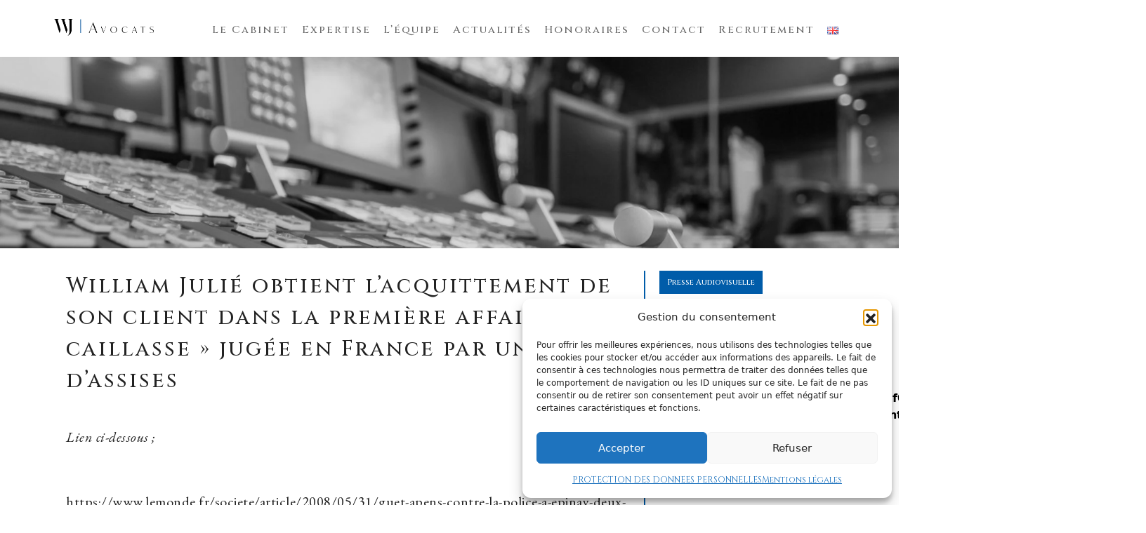

--- FILE ---
content_type: text/html; charset=UTF-8
request_url: https://wjavocats.com/wj-obtient-lacquittement-de-son-client-dans-la-premiere-affaire-de-caillasse-jugee-en-france-par-une-cour-dassises/
body_size: 12533
content:
<!DOCTYPE html>
<html lang="fr-FR">
<head>
	<meta charset="UTF-8">
	<meta name="viewport" content="width=device-width, initial-scale=1, shrink-to-fit=no">
	<link rel="preconnect" href="https://fonts.gstatic.com" crossorigin>
	<link href="https://fonts.googleapis.com/css2?family=Cinzel:wght@400;500;600;700;800;900&family=EB+Garamond:ital,wght@0,400;0,500;0,600;0,700;0,800;1,400;1,500;1,600;1,700;1,800&display=swap" rel="stylesheet">
	<script src="https://ajax.googleapis.com/ajax/libs/jquery/3.6.1/jquery.min.js"></script>
	<meta name='robots' content='index, follow, max-image-preview:large, max-snippet:-1, max-video-preview:-1' />
	<style>img:is([sizes="auto" i], [sizes^="auto," i]) { contain-intrinsic-size: 3000px 1500px }</style>
	<link rel="alternate" href="https://wjavocats.com/wj-obtient-lacquittement-de-son-client-dans-la-premiere-affaire-de-caillasse-jugee-en-france-par-une-cour-dassises/" hreflang="fr" />
<link rel="alternate" href="https://wjavocats.com/en/william-julie-obtains-the-acquittal-of-his-client-in-the-first-case-of-pebble-judged-in-france-by-a-court-of-assizes/" hreflang="en" />

	<!-- This site is optimized with the Yoast SEO plugin v26.6 - https://yoast.com/wordpress/plugins/seo/ -->
	<title>William Julié obtient l’acquittement de son client dans la première affaire de « caillasse » jugée en France par une cour d’assises - WJ Avocats</title>
	<meta name="description" content="William Julié obtient l’acquittement de son client dans la première affaire de « caillasse » jugée en France par une cour d’assises , Lien ci-dessous ; &nbsp;" />
	<link rel="canonical" href="https://wjavocats.com/wj-obtient-lacquittement-de-son-client-dans-la-premiere-affaire-de-caillasse-jugee-en-france-par-une-cour-dassises/" />
	<meta property="og:locale" content="fr_FR" />
	<meta property="og:locale:alternate" content="en_US" />
	<meta property="og:type" content="article" />
	<meta property="og:title" content="William Julié obtient l’acquittement de son client dans la première affaire de « caillasse » jugée en France par une cour d’assises - WJ Avocats" />
	<meta property="og:description" content="William Julié obtient l’acquittement de son client dans la première affaire de « caillasse » jugée en France par une cour d’assises , Lien ci-dessous ; &nbsp;" />
	<meta property="og:url" content="https://wjavocats.com/wj-obtient-lacquittement-de-son-client-dans-la-premiere-affaire-de-caillasse-jugee-en-france-par-une-cour-dassises/" />
	<meta property="og:site_name" content="WJ Avocats" />
	<meta property="article:published_time" content="2008-05-31T03:17:26+00:00" />
	<meta property="article:modified_time" content="2023-01-05T13:26:58+00:00" />
	<meta name="author" content="Amélie BEAUCHEMIN" />
	<meta name="twitter:card" content="summary_large_image" />
	<meta name="twitter:label1" content="Écrit par" />
	<meta name="twitter:data1" content="Amélie BEAUCHEMIN" />
	<script type="application/ld+json" class="yoast-schema-graph">{"@context":"https://schema.org","@graph":[{"@type":"WebPage","@id":"https://wjavocats.com/wj-obtient-lacquittement-de-son-client-dans-la-premiere-affaire-de-caillasse-jugee-en-france-par-une-cour-dassises/","url":"https://wjavocats.com/wj-obtient-lacquittement-de-son-client-dans-la-premiere-affaire-de-caillasse-jugee-en-france-par-une-cour-dassises/","name":"William Julié obtient l’acquittement de son client dans la première affaire de « caillasse » jugée en France par une cour d’assises - WJ Avocats","isPartOf":{"@id":"https://wjavocats.com/#website"},"datePublished":"2008-05-31T03:17:26+00:00","dateModified":"2023-01-05T13:26:58+00:00","author":{"@id":"https://wjavocats.com/#/schema/person/a219bd37928273a8b945312081538bb1"},"description":"William Julié obtient l’acquittement de son client dans la première affaire de « caillasse » jugée en France par une cour d’assises , Lien ci-dessous ; &nbsp;","inLanguage":"fr-FR","potentialAction":[{"@type":"ReadAction","target":["https://wjavocats.com/wj-obtient-lacquittement-de-son-client-dans-la-premiere-affaire-de-caillasse-jugee-en-france-par-une-cour-dassises/"]}]},{"@type":"WebSite","@id":"https://wjavocats.com/#website","url":"https://wjavocats.com/","name":"Wj Avocats","description":"William Julié Avocat en Droit pénal, Droits de l’homme, Droit des affaires, Droit de la musique et du Sport. Avocat bilingue français-anglais.","potentialAction":[{"@type":"SearchAction","target":{"@type":"EntryPoint","urlTemplate":"https://wjavocats.com/?s={search_term_string}"},"query-input":{"@type":"PropertyValueSpecification","valueRequired":true,"valueName":"search_term_string"}}],"inLanguage":"fr-FR"},{"@type":"Person","@id":"https://wjavocats.com/#/schema/person/a219bd37928273a8b945312081538bb1","name":"Amélie BEAUCHEMIN"}]}</script>
	<!-- / Yoast SEO plugin. -->


<link rel='dns-prefetch' href='//maps.googleapis.com' />
<link rel='dns-prefetch' href='//cdnjs.cloudflare.com' />
<link rel="alternate" type="application/rss+xml" title="WJ Avocats &raquo; Flux" href="https://wjavocats.com/feed/" />
<link rel="alternate" type="application/rss+xml" title="WJ Avocats &raquo; Flux des commentaires" href="https://wjavocats.com/comments/feed/" />
<script>
window._wpemojiSettings = {"baseUrl":"https:\/\/s.w.org\/images\/core\/emoji\/16.0.1\/72x72\/","ext":".png","svgUrl":"https:\/\/s.w.org\/images\/core\/emoji\/16.0.1\/svg\/","svgExt":".svg","source":{"concatemoji":"https:\/\/wjavocats.com\/wp-includes\/js\/wp-emoji-release.min.js?ver=6.8.2"}};
/*! This file is auto-generated */
!function(s,n){var o,i,e;function c(e){try{var t={supportTests:e,timestamp:(new Date).valueOf()};sessionStorage.setItem(o,JSON.stringify(t))}catch(e){}}function p(e,t,n){e.clearRect(0,0,e.canvas.width,e.canvas.height),e.fillText(t,0,0);var t=new Uint32Array(e.getImageData(0,0,e.canvas.width,e.canvas.height).data),a=(e.clearRect(0,0,e.canvas.width,e.canvas.height),e.fillText(n,0,0),new Uint32Array(e.getImageData(0,0,e.canvas.width,e.canvas.height).data));return t.every(function(e,t){return e===a[t]})}function u(e,t){e.clearRect(0,0,e.canvas.width,e.canvas.height),e.fillText(t,0,0);for(var n=e.getImageData(16,16,1,1),a=0;a<n.data.length;a++)if(0!==n.data[a])return!1;return!0}function f(e,t,n,a){switch(t){case"flag":return n(e,"\ud83c\udff3\ufe0f\u200d\u26a7\ufe0f","\ud83c\udff3\ufe0f\u200b\u26a7\ufe0f")?!1:!n(e,"\ud83c\udde8\ud83c\uddf6","\ud83c\udde8\u200b\ud83c\uddf6")&&!n(e,"\ud83c\udff4\udb40\udc67\udb40\udc62\udb40\udc65\udb40\udc6e\udb40\udc67\udb40\udc7f","\ud83c\udff4\u200b\udb40\udc67\u200b\udb40\udc62\u200b\udb40\udc65\u200b\udb40\udc6e\u200b\udb40\udc67\u200b\udb40\udc7f");case"emoji":return!a(e,"\ud83e\udedf")}return!1}function g(e,t,n,a){var r="undefined"!=typeof WorkerGlobalScope&&self instanceof WorkerGlobalScope?new OffscreenCanvas(300,150):s.createElement("canvas"),o=r.getContext("2d",{willReadFrequently:!0}),i=(o.textBaseline="top",o.font="600 32px Arial",{});return e.forEach(function(e){i[e]=t(o,e,n,a)}),i}function t(e){var t=s.createElement("script");t.src=e,t.defer=!0,s.head.appendChild(t)}"undefined"!=typeof Promise&&(o="wpEmojiSettingsSupports",i=["flag","emoji"],n.supports={everything:!0,everythingExceptFlag:!0},e=new Promise(function(e){s.addEventListener("DOMContentLoaded",e,{once:!0})}),new Promise(function(t){var n=function(){try{var e=JSON.parse(sessionStorage.getItem(o));if("object"==typeof e&&"number"==typeof e.timestamp&&(new Date).valueOf()<e.timestamp+604800&&"object"==typeof e.supportTests)return e.supportTests}catch(e){}return null}();if(!n){if("undefined"!=typeof Worker&&"undefined"!=typeof OffscreenCanvas&&"undefined"!=typeof URL&&URL.createObjectURL&&"undefined"!=typeof Blob)try{var e="postMessage("+g.toString()+"("+[JSON.stringify(i),f.toString(),p.toString(),u.toString()].join(",")+"));",a=new Blob([e],{type:"text/javascript"}),r=new Worker(URL.createObjectURL(a),{name:"wpTestEmojiSupports"});return void(r.onmessage=function(e){c(n=e.data),r.terminate(),t(n)})}catch(e){}c(n=g(i,f,p,u))}t(n)}).then(function(e){for(var t in e)n.supports[t]=e[t],n.supports.everything=n.supports.everything&&n.supports[t],"flag"!==t&&(n.supports.everythingExceptFlag=n.supports.everythingExceptFlag&&n.supports[t]);n.supports.everythingExceptFlag=n.supports.everythingExceptFlag&&!n.supports.flag,n.DOMReady=!1,n.readyCallback=function(){n.DOMReady=!0}}).then(function(){return e}).then(function(){var e;n.supports.everything||(n.readyCallback(),(e=n.source||{}).concatemoji?t(e.concatemoji):e.wpemoji&&e.twemoji&&(t(e.twemoji),t(e.wpemoji)))}))}((window,document),window._wpemojiSettings);
</script>
<link rel='stylesheet' id='PTL-elementor-style-css' href='https://wjavocats.com/wp-content/plugins/ptl-elmentor/assets/css/style.css?ver=6.8.2' media='all' />
<link rel='stylesheet' id='PTL-elementor-style-responsive-css' href='https://wjavocats.com/wp-content/plugins/ptl-elmentor/assets/css/style-responsive.css?ver=6.8.2' media='all' />
<link rel='stylesheet' id='hide-advanced-tab-css-css' href='https://wjavocats.com/wp-content/plugins/ptl-elmentor/assets/css/hide-AT.css?ver=6.8.2' media='all' />
<style id='wp-emoji-styles-inline-css'>

	img.wp-smiley, img.emoji {
		display: inline !important;
		border: none !important;
		box-shadow: none !important;
		height: 1em !important;
		width: 1em !important;
		margin: 0 0.07em !important;
		vertical-align: -0.1em !important;
		background: none !important;
		padding: 0 !important;
	}
</style>
<link rel='stylesheet' id='contact-form-7-css' href='https://wjavocats.com/wp-content/plugins/contact-form-7/includes/css/styles.css?ver=6.1.4' media='all' />
<link rel='stylesheet' id='cmplz-general-css' href='https://wjavocats.com/wp-content/plugins/complianz-gdpr/assets/css/cookieblocker.min.css?ver=1765908046' media='all' />
<link rel='stylesheet' id='main-css' href='https://wjavocats.com/wp-content/themes/plt_wjavocats/assets/dist/main.css?ver=3.3.1' media='all' />
<link rel='stylesheet' id='custom-style2-css' href='https://wjavocats.com/wp-content/themes/plt_wjavocats/assets/css/custom-style2.css?ver=3.3.1' media='all' />
<link rel='stylesheet' id='custom-style-responsive-css' href='https://wjavocats.com/wp-content/themes/plt_wjavocats/assets/css/custom-style-responsive.css?ver=3.3.1' media='all' />
<link rel='stylesheet' id='font-awesome-css' href='https://wjavocats.com/wp-content/plugins/elementor/assets/lib/font-awesome/css/font-awesome.min.css?ver=4.7.0' media='all' />
<link rel='stylesheet' id='slick_css-css' href='https://cdnjs.cloudflare.com/ajax/libs/slick-carousel/1.8.1/slick.min.css?ver=6.8.2' media='all' />
<script src="//maps.googleapis.com/maps/api/js?key&amp;ver=6.8.2" id="PTL-elementor-front-map-js-js"></script>
<script src="https://wjavocats.com/wp-includes/js/jquery/jquery.min.js?ver=3.7.1" id="jquery-core-js"></script>
<script src="https://wjavocats.com/wp-includes/js/jquery/jquery-migrate.min.js?ver=3.4.1" id="jquery-migrate-js"></script>
<script src="https://cdnjs.cloudflare.com/ajax/libs/slick-carousel/1.8.1/slick.min.js?ver=3.3.1" id="slick_js-js"></script>
<script src="https://wjavocats.com/wp-content/themes/plt_wjavocats/assets/js/jquery.fitvids.js?ver=1.1" id="jquery.fitvids.js-js"></script>
<link rel="https://api.w.org/" href="https://wjavocats.com/wp-json/" /><link rel="alternate" title="JSON" type="application/json" href="https://wjavocats.com/wp-json/wp/v2/posts/22091" /><link rel="EditURI" type="application/rsd+xml" title="RSD" href="https://wjavocats.com/xmlrpc.php?rsd" />
<meta name="generator" content="WordPress 6.8.2" />
<link rel='shortlink' href='https://wjavocats.com/?p=22091' />
<link rel="alternate" title="oEmbed (JSON)" type="application/json+oembed" href="https://wjavocats.com/wp-json/oembed/1.0/embed?url=https%3A%2F%2Fwjavocats.com%2Fwj-obtient-lacquittement-de-son-client-dans-la-premiere-affaire-de-caillasse-jugee-en-france-par-une-cour-dassises%2F&#038;lang=fr" />
<link rel="alternate" title="oEmbed (XML)" type="text/xml+oembed" href="https://wjavocats.com/wp-json/oembed/1.0/embed?url=https%3A%2F%2Fwjavocats.com%2Fwj-obtient-lacquittement-de-son-client-dans-la-premiere-affaire-de-caillasse-jugee-en-france-par-une-cour-dassises%2F&#038;format=xml&#038;lang=fr" />
			<style>.cmplz-hidden {
					display: none !important;
				}</style><meta name="generator" content="Elementor 3.33.4; features: additional_custom_breakpoints; settings: css_print_method-external, google_font-enabled, font_display-swap">
			<style>
				.e-con.e-parent:nth-of-type(n+4):not(.e-lazyloaded):not(.e-no-lazyload),
				.e-con.e-parent:nth-of-type(n+4):not(.e-lazyloaded):not(.e-no-lazyload) * {
					background-image: none !important;
				}
				@media screen and (max-height: 1024px) {
					.e-con.e-parent:nth-of-type(n+3):not(.e-lazyloaded):not(.e-no-lazyload),
					.e-con.e-parent:nth-of-type(n+3):not(.e-lazyloaded):not(.e-no-lazyload) * {
						background-image: none !important;
					}
				}
				@media screen and (max-height: 640px) {
					.e-con.e-parent:nth-of-type(n+2):not(.e-lazyloaded):not(.e-no-lazyload),
					.e-con.e-parent:nth-of-type(n+2):not(.e-lazyloaded):not(.e-no-lazyload) * {
						background-image: none !important;
					}
				}
			</style>
			<link rel="icon" href="https://wjavocats.com/wp-content/uploads/2023/01/cropped-cropped-icon-150x150-1-32x32.png" sizes="32x32" />
<link rel="icon" href="https://wjavocats.com/wp-content/uploads/2023/01/cropped-cropped-icon-150x150-1-192x192.png" sizes="192x192" />
<link rel="apple-touch-icon" href="https://wjavocats.com/wp-content/uploads/2023/01/cropped-cropped-icon-150x150-1-180x180.png" />
<meta name="msapplication-TileImage" content="https://wjavocats.com/wp-content/uploads/2023/01/cropped-cropped-icon-150x150-1-270x270.png" />
		<style id="wp-custom-css">
			#bloc_article .article_bottom {
    position: relative;
    z-index: -1;
    text-align: right;
}
		</style>
		</head>


<body class="wp-singular post-template-default single single-post postid-22091 single-format-standard wp-theme-plt_wjavocats elementor-default elementor-kit-25517">


<a href="#main" class="visually-hidden-focusable">Skip to main content</a>

<div id="wrapper">
	<header>
		<nav id="header" class="navbar navbar-expand-md navbar-light bg-light">
			<div class="container-fluid">
					<div class="clearfix header_bloc">
						<a class="navbar-brand" href="https://wjavocats.com" title="WJ Avocats" rel="home">
															<img src="https://wjavocats.com/wp-content/uploads/2022/12/Logo-noir.png" alt="WJ Avocats" />
													</a>
						<ul class="lang_mobil">	<li class="lang-item lang-item-1421 lang-item-en lang-item-first"><a lang="en-US" hreflang="en-US" href="https://wjavocats.com/en/william-julie-obtains-the-acquittal-of-his-client-in-the-first-case-of-pebble-judged-in-france-by-a-court-of-assizes/"><img src="[data-uri]" alt="English" width="16" height="11" style="width: 16px; height: 11px;" /></a></li>
</ul>
						<button class="navbar-toggler" type="button" >
							<!-- <span class="navbar-toggler-icon"></span> -->
							<span></span>
							<span></span>
							<span></span>
						</button>
					</div>

					<div id="navbar" class="clearfix collapse navbar-collapse">
						<ul id="menu-menu-principal" class="navbar-nav me-auto"><li itemscope="itemscope" itemtype="https://www.schema.org/SiteNavigationElement" id="menu-item-25508" class="menu-item menu-item-type-post_type menu-item-object-page nav-item menu-item-25508"><a title="Le Cabinet" href="https://wjavocats.com/le-cabinet/" class="nav-link">Le Cabinet</a></li>
<li itemscope="itemscope" itemtype="https://www.schema.org/SiteNavigationElement" id="menu-item-25507" class="menu-item menu-item-type-post_type menu-item-object-page nav-item menu-item-25507"><a title="Expertise" href="https://wjavocats.com/expertise/" class="nav-link">Expertise</a></li>
<li itemscope="itemscope" itemtype="https://www.schema.org/SiteNavigationElement" id="menu-item-25506" class="menu-item menu-item-type-post_type menu-item-object-page nav-item menu-item-25506"><a title="L’équipe" href="https://wjavocats.com/lequipe/" class="nav-link">L’équipe</a></li>
<li itemscope="itemscope" itemtype="https://www.schema.org/SiteNavigationElement" id="menu-item-25505" class="menu-item menu-item-type-post_type menu-item-object-page nav-item menu-item-25505"><a title="Actualités" href="https://wjavocats.com/actualites/" class="nav-link">Actualités</a></li>
<li itemscope="itemscope" itemtype="https://www.schema.org/SiteNavigationElement" id="menu-item-25504" class="menu-item menu-item-type-post_type menu-item-object-page nav-item menu-item-25504"><a title="Honoraires" href="https://wjavocats.com/honoraires/" class="nav-link">Honoraires</a></li>
<li itemscope="itemscope" itemtype="https://www.schema.org/SiteNavigationElement" id="menu-item-25503" class="menu-item menu-item-type-post_type menu-item-object-page nav-item menu-item-25503"><a title="Contact" href="https://wjavocats.com/contact/" class="nav-link">Contact</a></li>
<li itemscope="itemscope" itemtype="https://www.schema.org/SiteNavigationElement" id="menu-item-25502" class="menu-item menu-item-type-post_type menu-item-object-page nav-item menu-item-25502"><a title="Recrutement" href="https://wjavocats.com/recrutement/" class="nav-link">Recrutement</a></li>
<li itemscope="itemscope" itemtype="https://www.schema.org/SiteNavigationElement" id="menu-item-27743-en" class="lang-item lang-item-1421 lang-item-en lang-item-first menu-item menu-item-type-custom menu-item-object-custom nav-item menu-item-27743-en"><a href="https://wjavocats.com/en/william-julie-obtains-the-acquittal-of-his-client-in-the-first-case-of-pebble-judged-in-france-by-a-court-of-assizes/" class="nav-link" hreflang="en-US" lang="en-US"><img src="[data-uri]" alt="English" width="16" height="11" style="width: 16px; height: 11px;" /></a></li>
</ul>					</div><!-- /.navbar-collapse -->
			</div><!-- /.container -->
		</nav><!-- /#header -->
	</header>

	<main id="main" class="container-fluid p-0">
					<div class="row m-0">
				<div class="col-sm-12 p-0">
		<div class="img_ala_une col-md-12 p-0 m-0" style="background-image: url('https://wjavocats.com/wp-content/themes/plt_wjavocats/assets/images/post_ala_une.jpeg');"></div>
<div class="container">

<article id="post-22091" class="post-22091 post type-post status-publish format-standard hentry category-presse-audiovisuelle-fr">
			<div class="row m-0 flex_mobil">
			<div class="col-lg-9 single_left">
				<header class="entry-header">
										<h1 class="entry-title">William Julié obtient l’acquittement de son client dans la première affaire de « caillasse » jugée en France par une cour d’assises</h1>
											<div class="entry-meta">
													</div><!-- /.entry-meta -->
									</header><!-- /.entry-header -->
				<div class="entry-content">
					
					<div class="single_content"><p><i>Lien ci-dessous ; </i></p>
<p><span id="more-22091"></span></p>
<p>&nbsp;</p>
<p>https://www.lemonde.fr/societe/article/2008/05/31/guet-apens-contre-la-police-a-epinay-deux-jeunes-acquittes-les-faits-requalifies_1052122_3224.htm</p>
</div>
									</div><!-- /.entry-content -->
								
				<footer class="entry-meta d-none">
					<hr>
					This entry was posted in <a href="https://wjavocats.com/category/presse-audiovisuelle-fr/" rel="category tag">Presse Audiovisuelle</a> by <a href="https://wjavocats.com/author/amelie/">Amélie BEAUCHEMIN</a>. Bookmark the <a href="https://wjavocats.com/wj-obtient-lacquittement-de-son-client-dans-la-premiere-affaire-de-caillasse-jugee-en-france-par-une-cour-dassises/" title="Permalink to William Julié obtient l’acquittement de son client dans la première affaire de « caillasse » jugée en France par une cour d’assises" rel="bookmark">permalink</a>.					<hr>
									</footer><!-- /.entry-meta -->
			</div>
			<div class="col-lg-3 single_right">
				<a class="post_cat" href="https://wjavocats.com/category/presse-audiovisuelle-fr/">
					<span>Presse Audiovisuelle</span>
				</a>
				<div class="post_date">31 mai 2008</div>
				<br />
<b>Warning</b>:  foreach() argument must be of type array|object, false given in <b>/home/clients/11730fdd62870e8a421f09fe0bdcb468/sites/wjavocats.com/wp-content/themes/plt_wjavocats/content-single.php</b> on line <b>119</b><br />
							</div>
		</div>
	</article><!-- /#post-22091 --></div>
							</div><!-- /.col -->

				
				</div><!-- /.row -->
						</main><!-- /#main -->
			<footer id="footer">
				<div class="container">
					<div class="row m-0">
													<div class="col-md-6 footer_left">
								<div class="clearfix">
									<a href="https://wjavocats.com"><img width="300" height="51" src="https://wjavocats.com/wp-content/uploads/2022/12/logo-Blanc-300x51.png" class="image wp-image-25522  attachment-medium size-medium" alt="" style="max-width: 100%; height: auto;" decoding="async" srcset="https://wjavocats.com/wp-content/uploads/2022/12/logo-Blanc-300x51.png 300w, https://wjavocats.com/wp-content/uploads/2022/12/logo-Blanc.png 510w" sizes="(max-width: 300px) 100vw, 300px" /></a>			<div class="textwidget"><p>55 rue de Prony &#8211; 75017 Paris, France</p>
<p>&nbsp;</p>
<p><span style="font-weight: 400;">Téléphone :<br />
<i class="fa fa-phone" aria-hidden="true"></i>01 88 33 51 80        <i class="fa fa-mobile" aria-hidden="true"></i>06 61 74 12 34<br />
Depuis l’étranger / from abroad :<br />
<i class="fa fa-phone" aria-hidden="true"></i>+33 1 88 33 51 80         <i class="fa fa-mobile" aria-hidden="true"></i>+33 6 61 74 12 34<br />
</span></p>
</div>
		<a href="mailto:info@wjavocats.com"><img width="439" height="43" src="https://wjavocats.com/wp-content/uploads/2023/01/tempsnip.png" class="image wp-image-28531  attachment-full size-full" alt="" style="max-width: 100%; height: auto;" decoding="async" srcset="https://wjavocats.com/wp-content/uploads/2023/01/tempsnip.png 439w, https://wjavocats.com/wp-content/uploads/2023/01/tempsnip-300x29.png 300w" sizes="(max-width: 439px) 100vw, 439px" /></a>			<div class="textwidget"><p><a href="/mentions-legales">Mentions légales</a> / <a href="https://wjavocats.com/en/legal-terms/">Legal terms</a></p>
<p><a href="https://wjavocats.com/protection-des-donnees-personnelles/">Données personnelles</a> / <a href="https://wjavocats.com/en/protection-of-personal-data/">Personal data</a></p>
</div>
					<div class="textwidget"></div>
		<a href="https://www.youtube.com/channel/UCm9a3hOuQWZJcealv_l58WQ" target="_blank"><img width="125" height="38" src="https://wjavocats.com/wp-content/uploads/2024/05/Youtube-NB.png" class="image wp-image-30164  attachment-full size-full" alt="Notre chaîne Youtube" style="max-width: 100%; height: auto;" decoding="async" /></a>								</div>
							</div>
												<div class="col-md-6 footer_right">
															<h3>Contactez nous</h3>
								
<div class="wpcf7 no-js" id="wpcf7-f25521-o1" lang="en-US" dir="ltr" data-wpcf7-id="25521">
<div class="screen-reader-response"><p role="status" aria-live="polite" aria-atomic="true"></p> <ul></ul></div>
<form action="/wj-obtient-lacquittement-de-son-client-dans-la-premiere-affaire-de-caillasse-jugee-en-france-par-une-cour-dassises/#wpcf7-f25521-o1" method="post" class="wpcf7-form init" aria-label="Contact form" novalidate="novalidate" data-status="init">
<fieldset class="hidden-fields-container"><input type="hidden" name="_wpcf7" value="25521" /><input type="hidden" name="_wpcf7_version" value="6.1.4" /><input type="hidden" name="_wpcf7_locale" value="en_US" /><input type="hidden" name="_wpcf7_unit_tag" value="wpcf7-f25521-o1" /><input type="hidden" name="_wpcf7_container_post" value="0" /><input type="hidden" name="_wpcf7_posted_data_hash" value="" /><input type="hidden" name="_wpcf7_recaptcha_response" value="" />
</fieldset>
<p><span class="wpcf7-form-control-wrap" data-name="your-name"><input size="40" maxlength="400" class="wpcf7-form-control wpcf7-text wpcf7-validates-as-required" autocomplete="name" aria-required="true" aria-invalid="false" placeholder="Votre nom" value="" type="text" name="your-name" /></span><br />
<span class="wpcf7-form-control-wrap" data-name="your-email"><input size="40" maxlength="400" class="wpcf7-form-control wpcf7-email wpcf7-validates-as-required wpcf7-text wpcf7-validates-as-email" autocomplete="email" aria-required="true" aria-invalid="false" placeholder="Votre e-mail" value="" type="email" name="your-email" /></span><br />
<span class="wpcf7-form-control-wrap" data-name="your-message"><textarea cols="40" rows="10" maxlength="2000" class="wpcf7-form-control wpcf7-textarea" aria-invalid="false" placeholder="Message" name="your-message"></textarea></span>
</p>
<p><input class="wpcf7-form-control wpcf7-submit has-spinner" type="submit" value="Envoyer" />
</p><div class="wpcf7-response-output" aria-hidden="true"></div>
</form>
</div>
													</div>
					</div><!-- /.row -->
					<div class="row">
						<div class="menu_footer col-md-12">
							<nav class="col-md-12"><ul class="menu nav justify-content-center"><li class="menu-item menu-item-type-post_type menu-item-object-page nav-item"><a href="https://wjavocats.com/le-cabinet/" class="nav-link">Le Cabinet</a></li>
<li class="menu-item menu-item-type-post_type menu-item-object-page nav-item"><a href="https://wjavocats.com/expertise/" class="nav-link">Expertise</a></li>
<li class="menu-item menu-item-type-post_type menu-item-object-page nav-item"><a href="https://wjavocats.com/lequipe/" class="nav-link">L’équipe</a></li>
<li class="menu-item menu-item-type-post_type menu-item-object-page nav-item"><a href="https://wjavocats.com/actualites/" class="nav-link">Actualités</a></li>
<li class="menu-item menu-item-type-post_type menu-item-object-page nav-item"><a href="https://wjavocats.com/honoraires/" class="nav-link">Honoraires</a></li>
<li class="menu-item menu-item-type-post_type menu-item-object-page nav-item"><a href="https://wjavocats.com/contact/" class="nav-link">Contact</a></li>
<li class="menu-item menu-item-type-post_type menu-item-object-page nav-item"><a href="https://wjavocats.com/recrutement/" class="nav-link">Recrutement</a></li>
<li class="lang-item lang-item-1421 lang-item-en lang-item-first menu-item menu-item-type-custom menu-item-object-custom nav-item"><a href="https://wjavocats.com/en/william-julie-obtains-the-acquittal-of-his-client-in-the-first-case-of-pebble-judged-in-france-by-a-court-of-assizes/" hreflang="en-US" lang="en-US" class="nav-link"><img src="[data-uri]" alt="English" width="16" height="11" style="width: 16px; height: 11px;" /></a></li>
</ul></nav>						</div>
						<div class="col-md-12 copyright">
							<p>© WJ Avocats 2024</p>
						</div>
					</div><!-- /.row -->
				</div><!-- /.container -->
				<div class="scroll_to_top"><i class="fa fa-angle-up" aria-hidden="true"></i></div>
			</footer><!-- /#footer -->
			</div><!-- /#wrapper -->
			<script type="speculationrules">
{"prefetch":[{"source":"document","where":{"and":[{"href_matches":"\/*"},{"not":{"href_matches":["\/wp-*.php","\/wp-admin\/*","\/wp-content\/uploads\/*","\/wp-content\/*","\/wp-content\/plugins\/*","\/wp-content\/themes\/plt_wjavocats\/*","\/*\\?(.+)"]}},{"not":{"selector_matches":"a[rel~=\"nofollow\"]"}},{"not":{"selector_matches":".no-prefetch, .no-prefetch a"}}]},"eagerness":"conservative"}]}
</script>

<!-- Consent Management powered by Complianz | GDPR/CCPA Cookie Consent https://wordpress.org/plugins/complianz-gdpr -->
<div id="cmplz-cookiebanner-container"><div class="cmplz-cookiebanner cmplz-hidden banner-1 banniere-a optin cmplz-bottom-right cmplz-categories-type-no" aria-modal="true" data-nosnippet="true" role="dialog" aria-live="polite" aria-labelledby="cmplz-header-1-optin" aria-describedby="cmplz-message-1-optin">
	<div class="cmplz-header">
		<div class="cmplz-logo"></div>
		<div class="cmplz-title" id="cmplz-header-1-optin">Gestion du consentement</div>
		<div class="cmplz-close" tabindex="0" role="button" aria-label="Fermer la boîte de dialogue">
			<svg aria-hidden="true" focusable="false" data-prefix="fas" data-icon="times" class="svg-inline--fa fa-times fa-w-11" role="img" xmlns="http://www.w3.org/2000/svg" viewBox="0 0 352 512"><path fill="currentColor" d="M242.72 256l100.07-100.07c12.28-12.28 12.28-32.19 0-44.48l-22.24-22.24c-12.28-12.28-32.19-12.28-44.48 0L176 189.28 75.93 89.21c-12.28-12.28-32.19-12.28-44.48 0L9.21 111.45c-12.28 12.28-12.28 32.19 0 44.48L109.28 256 9.21 356.07c-12.28 12.28-12.28 32.19 0 44.48l22.24 22.24c12.28 12.28 32.2 12.28 44.48 0L176 322.72l100.07 100.07c12.28 12.28 32.2 12.28 44.48 0l22.24-22.24c12.28-12.28 12.28-32.19 0-44.48L242.72 256z"></path></svg>
		</div>
	</div>

	<div class="cmplz-divider cmplz-divider-header"></div>
	<div class="cmplz-body">
		<div class="cmplz-message" id="cmplz-message-1-optin">Pour offrir les meilleures expériences, nous utilisons des technologies telles que les cookies pour stocker et/ou accéder aux informations des appareils. Le fait de consentir à ces technologies nous permettra de traiter des données telles que le comportement de navigation ou les ID uniques sur ce site. Le fait de ne pas consentir ou de retirer son consentement peut avoir un effet négatif sur certaines caractéristiques et fonctions.</div>
		<!-- categories start -->
		<div class="cmplz-categories">
			<details class="cmplz-category cmplz-functional" >
				<summary>
						<span class="cmplz-category-header">
							<span class="cmplz-category-title">Fonctionnel</span>
							<span class='cmplz-always-active'>
								<span class="cmplz-banner-checkbox">
									<input type="checkbox"
										   id="cmplz-functional-optin"
										   data-category="cmplz_functional"
										   class="cmplz-consent-checkbox cmplz-functional"
										   size="40"
										   value="1"/>
									<label class="cmplz-label" for="cmplz-functional-optin"><span class="screen-reader-text">Fonctionnel</span></label>
								</span>
								Toujours activé							</span>
							<span class="cmplz-icon cmplz-open">
								<svg xmlns="http://www.w3.org/2000/svg" viewBox="0 0 448 512"  height="18" ><path d="M224 416c-8.188 0-16.38-3.125-22.62-9.375l-192-192c-12.5-12.5-12.5-32.75 0-45.25s32.75-12.5 45.25 0L224 338.8l169.4-169.4c12.5-12.5 32.75-12.5 45.25 0s12.5 32.75 0 45.25l-192 192C240.4 412.9 232.2 416 224 416z"/></svg>
							</span>
						</span>
				</summary>
				<div class="cmplz-description">
					<span class="cmplz-description-functional">L’accès ou le stockage technique est strictement nécessaire dans la finalité d’intérêt légitime de permettre l’utilisation d’un service spécifique explicitement demandé par l’abonné ou l’utilisateur, ou dans le seul but d’effectuer la transmission d’une communication sur un réseau de communications électroniques.</span>
				</div>
			</details>

			<details class="cmplz-category cmplz-preferences" >
				<summary>
						<span class="cmplz-category-header">
							<span class="cmplz-category-title">Préférences</span>
							<span class="cmplz-banner-checkbox">
								<input type="checkbox"
									   id="cmplz-preferences-optin"
									   data-category="cmplz_preferences"
									   class="cmplz-consent-checkbox cmplz-preferences"
									   size="40"
									   value="1"/>
								<label class="cmplz-label" for="cmplz-preferences-optin"><span class="screen-reader-text">Préférences</span></label>
							</span>
							<span class="cmplz-icon cmplz-open">
								<svg xmlns="http://www.w3.org/2000/svg" viewBox="0 0 448 512"  height="18" ><path d="M224 416c-8.188 0-16.38-3.125-22.62-9.375l-192-192c-12.5-12.5-12.5-32.75 0-45.25s32.75-12.5 45.25 0L224 338.8l169.4-169.4c12.5-12.5 32.75-12.5 45.25 0s12.5 32.75 0 45.25l-192 192C240.4 412.9 232.2 416 224 416z"/></svg>
							</span>
						</span>
				</summary>
				<div class="cmplz-description">
					<span class="cmplz-description-preferences">L’accès ou le stockage technique est nécessaire dans la finalité d’intérêt légitime de stocker des préférences qui ne sont pas demandées par l’abonné ou l’internaute.</span>
				</div>
			</details>

			<details class="cmplz-category cmplz-statistics" >
				<summary>
						<span class="cmplz-category-header">
							<span class="cmplz-category-title">Statistiques</span>
							<span class="cmplz-banner-checkbox">
								<input type="checkbox"
									   id="cmplz-statistics-optin"
									   data-category="cmplz_statistics"
									   class="cmplz-consent-checkbox cmplz-statistics"
									   size="40"
									   value="1"/>
								<label class="cmplz-label" for="cmplz-statistics-optin"><span class="screen-reader-text">Statistiques</span></label>
							</span>
							<span class="cmplz-icon cmplz-open">
								<svg xmlns="http://www.w3.org/2000/svg" viewBox="0 0 448 512"  height="18" ><path d="M224 416c-8.188 0-16.38-3.125-22.62-9.375l-192-192c-12.5-12.5-12.5-32.75 0-45.25s32.75-12.5 45.25 0L224 338.8l169.4-169.4c12.5-12.5 32.75-12.5 45.25 0s12.5 32.75 0 45.25l-192 192C240.4 412.9 232.2 416 224 416z"/></svg>
							</span>
						</span>
				</summary>
				<div class="cmplz-description">
					<span class="cmplz-description-statistics">Le stockage ou l’accès technique qui est utilisé exclusivement à des fins statistiques.</span>
					<span class="cmplz-description-statistics-anonymous">Le stockage ou l’accès technique qui est utilisé exclusivement dans des finalités statistiques anonymes. En l’absence d’une assignation à comparaître, d’une conformité volontaire de la part de votre fournisseur d’accès à internet ou d’enregistrements supplémentaires provenant d’une tierce partie, les informations stockées ou extraites à cette seule fin ne peuvent généralement pas être utilisées pour vous identifier.</span>
				</div>
			</details>
			<details class="cmplz-category cmplz-marketing" >
				<summary>
						<span class="cmplz-category-header">
							<span class="cmplz-category-title">Marketing</span>
							<span class="cmplz-banner-checkbox">
								<input type="checkbox"
									   id="cmplz-marketing-optin"
									   data-category="cmplz_marketing"
									   class="cmplz-consent-checkbox cmplz-marketing"
									   size="40"
									   value="1"/>
								<label class="cmplz-label" for="cmplz-marketing-optin"><span class="screen-reader-text">Marketing</span></label>
							</span>
							<span class="cmplz-icon cmplz-open">
								<svg xmlns="http://www.w3.org/2000/svg" viewBox="0 0 448 512"  height="18" ><path d="M224 416c-8.188 0-16.38-3.125-22.62-9.375l-192-192c-12.5-12.5-12.5-32.75 0-45.25s32.75-12.5 45.25 0L224 338.8l169.4-169.4c12.5-12.5 32.75-12.5 45.25 0s12.5 32.75 0 45.25l-192 192C240.4 412.9 232.2 416 224 416z"/></svg>
							</span>
						</span>
				</summary>
				<div class="cmplz-description">
					<span class="cmplz-description-marketing">L’accès ou le stockage technique est nécessaire pour créer des profils d’internautes afin d’envoyer des publicités, ou pour suivre l’utilisateur sur un site web ou sur plusieurs sites web ayant des finalités marketing similaires.</span>
				</div>
			</details>
		</div><!-- categories end -->
			</div>

	<div class="cmplz-links cmplz-information">
		<ul>
			<li><a class="cmplz-link cmplz-manage-options cookie-statement" href="#" data-relative_url="#cmplz-manage-consent-container">Gérer les options</a></li>
			<li><a class="cmplz-link cmplz-manage-third-parties cookie-statement" href="#" data-relative_url="#cmplz-cookies-overview">Gérer les services</a></li>
			<li><a class="cmplz-link cmplz-manage-vendors tcf cookie-statement" href="#" data-relative_url="#cmplz-tcf-wrapper">Gérer {vendor_count} fournisseurs</a></li>
			<li><a class="cmplz-link cmplz-external cmplz-read-more-purposes tcf" target="_blank" rel="noopener noreferrer nofollow" href="https://cookiedatabase.org/tcf/purposes/" aria-label="En savoir plus sur les finalités de TCF de la base de données de cookies">En savoir plus sur ces finalités</a></li>
		</ul>
			</div>

	<div class="cmplz-divider cmplz-footer"></div>

	<div class="cmplz-buttons">
		<button class="cmplz-btn cmplz-accept">Accepter</button>
		<button class="cmplz-btn cmplz-deny">Refuser</button>
		<button class="cmplz-btn cmplz-view-preferences">Voir les préférences</button>
		<button class="cmplz-btn cmplz-save-preferences">Enregistrer les préférences</button>
		<a class="cmplz-btn cmplz-manage-options tcf cookie-statement" href="#" data-relative_url="#cmplz-manage-consent-container">Voir les préférences</a>
			</div>

	
	<div class="cmplz-documents cmplz-links">
		<ul>
			<li><a class="cmplz-link cookie-statement" href="#" data-relative_url="">{title}</a></li>
			<li><a class="cmplz-link privacy-statement" href="#" data-relative_url="">{title}</a></li>
			<li><a class="cmplz-link impressum" href="#" data-relative_url="">{title}</a></li>
		</ul>
			</div>
</div>
</div>
					<div id="cmplz-manage-consent" data-nosnippet="true"><button class="cmplz-btn cmplz-hidden cmplz-manage-consent manage-consent-1">Gestion du consentement</button>

</div>			<script>
				const lazyloadRunObserver = () => {
					const lazyloadBackgrounds = document.querySelectorAll( `.e-con.e-parent:not(.e-lazyloaded)` );
					const lazyloadBackgroundObserver = new IntersectionObserver( ( entries ) => {
						entries.forEach( ( entry ) => {
							if ( entry.isIntersecting ) {
								let lazyloadBackground = entry.target;
								if( lazyloadBackground ) {
									lazyloadBackground.classList.add( 'e-lazyloaded' );
								}
								lazyloadBackgroundObserver.unobserve( entry.target );
							}
						});
					}, { rootMargin: '200px 0px 200px 0px' } );
					lazyloadBackgrounds.forEach( ( lazyloadBackground ) => {
						lazyloadBackgroundObserver.observe( lazyloadBackground );
					} );
				};
				const events = [
					'DOMContentLoaded',
					'elementor/lazyload/observe',
				];
				events.forEach( ( event ) => {
					document.addEventListener( event, lazyloadRunObserver );
				} );
			</script>
			<script src="https://wjavocats.com/wp-content/plugins/ptl-elmentor/assets/js/script-front.js?ver=6.8.2" id="PTL-elementor-front-js-js"></script>
<script src="https://wjavocats.com/wp-includes/js/dist/hooks.min.js?ver=4d63a3d491d11ffd8ac6" id="wp-hooks-js"></script>
<script src="https://wjavocats.com/wp-includes/js/dist/i18n.min.js?ver=5e580eb46a90c2b997e6" id="wp-i18n-js"></script>
<script id="wp-i18n-js-after">
wp.i18n.setLocaleData( { 'text direction\u0004ltr': [ 'ltr' ] } );
</script>
<script src="https://wjavocats.com/wp-content/plugins/contact-form-7/includes/swv/js/index.js?ver=6.1.4" id="swv-js"></script>
<script id="contact-form-7-js-translations">
( function( domain, translations ) {
	var localeData = translations.locale_data[ domain ] || translations.locale_data.messages;
	localeData[""].domain = domain;
	wp.i18n.setLocaleData( localeData, domain );
} )( "contact-form-7", {"translation-revision-date":"2025-02-06 12:02:14+0000","generator":"GlotPress\/4.0.1","domain":"messages","locale_data":{"messages":{"":{"domain":"messages","plural-forms":"nplurals=2; plural=n > 1;","lang":"fr"},"This contact form is placed in the wrong place.":["Ce formulaire de contact est plac\u00e9 dans un mauvais endroit."],"Error:":["Erreur\u00a0:"]}},"comment":{"reference":"includes\/js\/index.js"}} );
</script>
<script id="contact-form-7-js-before">
var wpcf7 = {
    "api": {
        "root": "https:\/\/wjavocats.com\/wp-json\/",
        "namespace": "contact-form-7\/v1"
    }
};
</script>
<script src="https://wjavocats.com/wp-content/plugins/contact-form-7/includes/js/index.js?ver=6.1.4" id="contact-form-7-js"></script>
<script src="https://wjavocats.com/wp-content/themes/plt_wjavocats/assets/dist/main.bundle.js?ver=3.3.1" id="mainjs-js"></script>
<script id="custom_js-js-extra">
var params = {"ajaxurl":"https:\/\/wjavocats.com\/wp-admin\/admin-ajax.php"};
</script>
<script src="https://wjavocats.com/wp-content/themes/plt_wjavocats/assets/js/custom.js?ver=3.3.1" id="custom_js-js"></script>
<script src="https://www.google.com/recaptcha/api.js?render=6LetWOwjAAAAAF-oxbjQlj4eLydviP-kwZSNb-x0&amp;hl=fr-CA&amp;ver=3.0" id="google-recaptcha-js"></script>
<script src="https://wjavocats.com/wp-includes/js/dist/vendor/wp-polyfill.min.js?ver=3.15.0" id="wp-polyfill-js"></script>
<script id="wpcf7-recaptcha-js-before">
var wpcf7_recaptcha = {
    "sitekey": "6LetWOwjAAAAAF-oxbjQlj4eLydviP-kwZSNb-x0",
    "actions": {
        "homepage": "homepage",
        "contactform": "contactform"
    }
};
</script>
<script src="https://wjavocats.com/wp-content/plugins/contact-form-7/modules/recaptcha/index.js?ver=6.1.4" id="wpcf7-recaptcha-js"></script>
<script id="cmplz-cookiebanner-js-extra">
var complianz = {"prefix":"cmplz_","user_banner_id":"1","set_cookies":[],"block_ajax_content":"","banner_version":"29","version":"7.4.4.2","store_consent":"","do_not_track_enabled":"","consenttype":"optin","region":"eu","geoip":"","dismiss_timeout":"","disable_cookiebanner":"","soft_cookiewall":"","dismiss_on_scroll":"","cookie_expiry":"365","url":"https:\/\/wjavocats.com\/wp-json\/complianz\/v1\/","locale":"lang=fr&locale=fr_FR","set_cookies_on_root":"","cookie_domain":"","current_policy_id":"24","cookie_path":"\/","categories":{"statistics":"statistiques","marketing":"marketing"},"tcf_active":"","placeholdertext":"Click to accept {category} cookies and enable this content","css_file":"https:\/\/wjavocats.com\/wp-content\/uploads\/complianz\/css\/banner-{banner_id}-{type}.css?v=29","page_links":{"eu":{"cookie-statement":{"title":"PROTECTION DES DONNEES PERSONNELLES","url":"https:\/\/wjavocats.com\/protection-des-donnees-personnelles\/"},"privacy-statement":{"title":"Mentions l\u00e9gales","url":"https:\/\/wjavocats.com\/mentions-legales\/"}}},"tm_categories":"","forceEnableStats":"","preview":"","clean_cookies":"","aria_label":"Click to accept {category} cookies and enable this content"};
</script>
<script defer src="https://wjavocats.com/wp-content/plugins/complianz-gdpr/cookiebanner/js/complianz.min.js?ver=1765908046" id="cmplz-cookiebanner-js"></script>
<script id="cmplz-cookiebanner-js-after">
		if ('undefined' != typeof window.jQuery) {
			jQuery(document).ready(function ($) {
				$(document).on('elementor/popup/show', () => {
					let rev_cats = cmplz_categories.reverse();
					for (let key in rev_cats) {
						if (rev_cats.hasOwnProperty(key)) {
							let category = cmplz_categories[key];
							if (cmplz_has_consent(category)) {
								document.querySelectorAll('[data-category="' + category + '"]').forEach(obj => {
									cmplz_remove_placeholder(obj);
								});
							}
						}
					}

					let services = cmplz_get_services_on_page();
					for (let key in services) {
						if (services.hasOwnProperty(key)) {
							let service = services[key].service;
							let category = services[key].category;
							if (cmplz_has_service_consent(service, category)) {
								document.querySelectorAll('[data-service="' + service + '"]').forEach(obj => {
									cmplz_remove_placeholder(obj);
								});
							}
						}
					}
				});
			});
		}
    
    
		
			document.addEventListener("cmplz_enable_category", function(consentData) {
				var category = consentData.detail.category;
				var services = consentData.detail.services;
				var blockedContentContainers = [];
				let selectorVideo = '.cmplz-elementor-widget-video-playlist[data-category="'+category+'"],.elementor-widget-video[data-category="'+category+'"]';
				let selectorGeneric = '[data-cmplz-elementor-href][data-category="'+category+'"]';
				for (var skey in services) {
					if (services.hasOwnProperty(skey)) {
						let service = skey;
						selectorVideo +=',.cmplz-elementor-widget-video-playlist[data-service="'+service+'"],.elementor-widget-video[data-service="'+service+'"]';
						selectorGeneric +=',[data-cmplz-elementor-href][data-service="'+service+'"]';
					}
				}
				document.querySelectorAll(selectorVideo).forEach(obj => {
					let elementService = obj.getAttribute('data-service');
					if ( cmplz_is_service_denied(elementService) ) {
						return;
					}
					if (obj.classList.contains('cmplz-elementor-activated')) return;
					obj.classList.add('cmplz-elementor-activated');

					if ( obj.hasAttribute('data-cmplz_elementor_widget_type') ){
						let attr = obj.getAttribute('data-cmplz_elementor_widget_type');
						obj.classList.removeAttribute('data-cmplz_elementor_widget_type');
						obj.classList.setAttribute('data-widget_type', attr);
					}
					if (obj.classList.contains('cmplz-elementor-widget-video-playlist')) {
						obj.classList.remove('cmplz-elementor-widget-video-playlist');
						obj.classList.add('elementor-widget-video-playlist');
					}
					obj.setAttribute('data-settings', obj.getAttribute('data-cmplz-elementor-settings'));
					blockedContentContainers.push(obj);
				});

				document.querySelectorAll(selectorGeneric).forEach(obj => {
					let elementService = obj.getAttribute('data-service');
					if ( cmplz_is_service_denied(elementService) ) {
						return;
					}
					if (obj.classList.contains('cmplz-elementor-activated')) return;

					if (obj.classList.contains('cmplz-fb-video')) {
						obj.classList.remove('cmplz-fb-video');
						obj.classList.add('fb-video');
					}

					obj.classList.add('cmplz-elementor-activated');
					obj.setAttribute('data-href', obj.getAttribute('data-cmplz-elementor-href'));
					blockedContentContainers.push(obj.closest('.elementor-widget'));
				});

				/**
				 * Trigger the widgets in Elementor
				 */
				for (var key in blockedContentContainers) {
					if (blockedContentContainers.hasOwnProperty(key) && blockedContentContainers[key] !== undefined) {
						let blockedContentContainer = blockedContentContainers[key];
						if (elementorFrontend.elementsHandler) {
							elementorFrontend.elementsHandler.runReadyTrigger(blockedContentContainer)
						}
						var cssIndex = blockedContentContainer.getAttribute('data-placeholder_class_index');
						blockedContentContainer.classList.remove('cmplz-blocked-content-container');
						blockedContentContainer.classList.remove('cmplz-placeholder-' + cssIndex);
					}
				}

			});
		
		
</script>
			</body>

			</html>

--- FILE ---
content_type: text/css
request_url: https://wjavocats.com/wp-content/plugins/ptl-elmentor/assets/css/style.css?ver=6.8.2
body_size: 15926
content:
@font-face {
    font-family: 'pa-elements';
    src: url('./pa-elements-font/fonts/pa-elements.eot?6nhz6k');
    src: url('./pa-elements-font/fonts/pa-elements.eot?6nhz6k#iefix') format('embedded-opentype'),
        url('./pa-elements-font/fonts/pa-elements.ttf?6nhz6k') format('truetype'),
        url('./pa-elements-font/fonts/pa-elements.woff?6nhz6k') format('woff'),
        url('./pa-elements-font/fonts/pa-elements.svg?6nhz6k#pa-elements') format('svg');
    font-weight: normal;
    font-style: normal;
}

/* Style the tab */
.widget_manager_callback .tab {
    overflow: hidden;
    border: 1px solid #ccc;
    background-color: #f1f1f1;
}

/* Style the buttons that are used to open the tab content */
.widget_manager_callback .tab button {
    background-color: inherit;
    float: left;
    border: none;
    outline: none;
    cursor: pointer;
    padding: 14px 16px;
    transition: 0.3s;
}

/* Change background color of buttons on hover */
.widget_manager_callback .tab button:hover {
    background-color: #ddd;
}

/* Create an active/current tablink class */
.widget_manager_callback .tab button.active {
    background-color: #ccc;
}

/* Style the tab content */
.widget_manager_callback .tabcontent {
    display: none;
    border-top: none;
    width: 100%;
    border-bottom: 1px solid #ccc;

}

.widget_manager_callback .icon {
    font-size: 40px;
}

.widget_manager_callback .elementor-element-wrapper {
    display: -webkit-inline-box;
    width: 25%;
    padding-bottom: 15px;
}

.widget_manager_callback .elementor-element-title-wrapper {
    font-size: 15px;
}

.widget_manager_callback .tabcontent h3 {
    text-transform: uppercase;
    font-size: 20px;
}

.widget_manager_callback .elementor-element {
    width: 60%;
}

.switch {
    position: relative;
    display: inline-block;
    width: 60px;
    height: 34px;
}

.switch input {
    opacity: 0;
    width: 0;
    height: 0;
}

.slider {
    position: relative;
    cursor: pointer;
    top: 0;
    left: 0;
    right: 0;
    bottom: 0;
    background-color: #ccc;
    -webkit-transition: .4s;
    transition: .4s;
}

.slider:before {
    position: absolute;
    content: "";
    height: 26px;
    width: 26px;
    left: 4px;
    bottom: 4px;
    background-color: white;
    -webkit-transition: .4s;
    transition: .4s;
}

input:checked+.slider {
    background-color: #2196F3;
}

input:focus+.slider {
    box-shadow: 0 0 1px #2196F3;
}

input:checked+.slider:before {
    -webkit-transform: translateX(26px);
    -ms-transform: translateX(26px);
    transform: translateX(26px);
}

/* Rounded sliders */
.slider {
    border-radius: 34px;
}

.slider:before {
    border-radius: 50%;
}

.template3 .read-more {
    color: #adadad;
    font-size: 11px;
    padding-top: 25px;
    display: block;
    text-transform: uppercase;
}


.template3 .cat {
    color: #888888;
    font-family: 'Montserrat-Regular', sans-serif;
    font-size: 11px;
    text-transform: uppercase;
}

.template3 .subtitle {
    font-family: 'Montserrat', sans-serif;
    color: #666666;
    font-style: normal;
}

.template3 .premium-blog-entry-title a:hover {
    color: inherit;
}

/**************** Template 2 ****************/
/************************************************/

.template2 .premium-blog-content-wrapper {
    background: transparent !important;

}

.title-widget-small .template2 .premium-blog-entry-title a {
    font-size: 25px;
}

.template2 .premium-blog-entry-title a {
    color: #fff;
}

.template2 .actiontitle a {
    color: #000;
}

.template2 .actiontitle .premium-blog-entry-title a {
    font-size: 18px;
    font-weight: bold;
}

.template2 .actiontitle a {
    font-size: 1.2rem;
}

.actiontitlemobile {
    clear: both;
    position: absolute;
    bottom: 0;
    text-align: center;
    width: 100%;
    padding: 20px;
    display: none;
}

.premium-blog-post-categories {
    z-index: 2;
    text-transform: uppercase;
    font-size: 13px;
    padding: 0 30px;
    top: 25px;
}

.firstColumn .subtitle,
.secondColumn .subtitle {
    font-size: 1.2rem;
}

.premium-blog-post-categories a:hover {
    text-decoration: underline;
    color: white;
}

.premium-blog-content-wrapper .subtitle {
    color: white;
}

.hide-subtitle .premium-blog-content-wrapper p.subtitle {
    display: none;
}

/**************** Premium Banner ****************/
/************************************************/
.premium_addons-banner-ib,
.premium_addons-banner-ib img {
    display: block;
    position: relative;
}

.premium_addons-banner-img-wrap {
    display: -ms-flexbox;
    display: -webkit-flex;
    display: -moz-flex;
    display: -ms-flex;
    display: flex;
    height: 100%;
}

.premium_addons-banner-img-wrap .premium_addons-banner-ib-img {
    -webkit-flex-shrink: 0;
    flex-shrink: 0;
}

.premium_addons-banner-ib {
    z-index: 1;
    overflow: hidden;
    margin: 0 0 35px;
    background: #3085a3;
    text-align: center;
    -webkit-box-sizing: border-box;
    -moz-box-sizing: border-box;
    box-sizing: border-box;
}

.premium_addons-banner-ib-desc .premium-banner-read-more {
    z-index: 100;
}

.premium_addons-banner-ib,
.wpb_column>.wpb_wrapper .premium_addons-banner-ib {
    margin-bottom: 0px
}

.elementor-widget-premium-addon-banner .premium_addons-banner-ib-title {
    background: transparent;
}

.premium_addons-banner-ib *,
.premium_addons-banner-ib .premium_addons-banner-ib-desc {
    -webkit-box-sizing: border-box;
    -moz-box-sizing: border-box;
}

.premium_addons-banner-ib img {
    min-width: 100%;
    max-width: 100%;
    -webkit-transition: opacity .35s;
    transition: opacity .35s;
}

.premium_addons-banner-ib .premium_addons-banner-ib-desc {
    padding: 15px;
    -webkit-backface-visibility: hidden;
    backface-visibility: hidden;
    -webkit-box-sizing: border-box;
    -moz-box-sizing: border-box;
    box-sizing: border-box;
}

.premium_addons-banner-ib .premium_addons-banner-ib-desc,
.premium_addons-banner-ib .premium_addons-banner-ib-link {
    position: absolute;
    top: 0;
    left: 0;
    width: 100%;
    height: 100%;
}

.premium_addons-banner-ib .premium_addons-banner-ib-link {
    z-index: 1000;
    text-indent: 200%;
    white-space: nowrap;
    font-size: 0;
    opacity: 0;
}

.premium_addons-banner-ib a.premium_addons-banner-ib-link {
    display: block;
    background: 0 0;
}

.premium_banner_animation1 img {
    width: -webkit-calc(100% + 50px) !important;
    width: calc(100% + 50px) !important;
    max-width: -webkit-calc(100% + 50px) !important;
    max-width: calc(100% + 50px) !important;
    -webkit-transition: opacity .35s, filter 0.35s, -webkit-transform .35s;
    transition: opacity .35s, filter 0.35s, -webkit-transform .35s;
    transition: opacity .35s, filter 0.35s, transform .35s;
    transition: opacity .35s, filter 0.35s, transform .35s, -webkit-transform .35s;
    -webkit-transform: translate3d(-40px, 0, 0);
    transform: translate3d(-40px, 0, 0);
}

.premium_banner_animation2 .premium_addons-banner-ib-title {
    padding: 15px;
}

.premium_banner_animation1 .premium_addons-banner-ib-desc {
    top: auto;
    bottom: 0;
    min-height: 25%;
    height: auto;
    max-height: 100%;
    text-align: left;
}

.premium_banner_animation1 .premium_addons-banner-ib-content,
.premium_banner_animation1 .premium_addons-banner-ib-title,
.premium_banner_animation1 .premium-banner-read-more {
    -webkit-transform: translate3d(0, 40px, 0);
    transform: translate3d(0, 40px, 0);
    -webkit-transition-delay: .05s;
    transition-delay: .05s;
    -webkit-transition-duration: .35s;
    transition-duration: .35s;
}

.premium_banner_animation1 .premium_addons-banner-ib-title {
    -webkit-transition: -webkit-transform .35s;
    transition: -webkit-transform .35s;
    transition: transform .35s;
    transition: transform .35s, -webkit-transform .35s;
}

.premium_banner_animation1 .premium_addons-banner-ib-content,
.premium_banner_animation1 .premium-banner-read-more {
    margin-top: 10px;
    opacity: 0;
    -webkit-transition: opacity .2s, -webkit-transform .35s;
    transition: opacity .2s, -webkit-transform .35s;
    transition: opacity .2s, transform .35s;
    transition: opacity .2s, transform .35s, -webkit-transform .35s;
}

.premium_banner_animation1:hover .premium_addons-banner-ib-content,
.premium_banner_animation1.active .premium_addons-banner-ib-content,
.premium_banner_animation1:hover .premium-banner-read-more,
.premium_banner_animation1.active .premium-banner-read-more {
    opacity: 1;
    -webkit-transition-delay: .05s;
    transition-delay: .05s;
    -webkit-transition-duration: .35s;
    transition-duration: .35s;
}

.premium_banner_animation1:hover .premium_addons-banner-ib-content,
.premium_banner_animation1.active .premium_addons-banner-ib-content,
.premium_banner_animation1:hover .premium-banner-read-more,
.premium_banner_animation1.active .premium-banner-read-more,
.premium_banner_animation1:hover .premium_addons-banner-ib-title,
.premium_banner_animation1.active .premium_addons-banner-ib-title,
.premium_banner_animation1:hover img,
.premium_banner_animation1.active img {
    -webkit-transform: translate3d(0, 0, 0);
    transform: translate3d(0, 0, 0);
    -webkit-transition-delay: .05s;
    transition-delay: .05s;
    -webkit-transition-duration: .35s;
    transition-duration: .35s;
}

.premium_banner_animation1.zoomout img,
.premium_banner_animation1.scale img {
    -webkit-transform: translate3d(-40px, 0, 0) scale(1.1);
    transform: translate3d(-40px, 0, 0) scale(1.1);
}

.premium_addons-banner-ib.sepia img {
    -webkit-filter: sepia(30%);
    filter: sepia(30%);
}

.premium_addons-banner-ib.bright img {
    -webkit-filter: brightness(1);
    filter: brightness(1);
}

.premium_addons-banner-ib.sepia:hover img {
    -webkit-filter: sepia(0%);
    filter: sepia(0%);
}

.premium_addons-banner-ib.bright:hover img {
    -webkit-filter: brightness(1.2);
    filter: brightness(1.2);
}

.premium_banner_animation1.premium-banner-min-height img,
.premium_banner_animation2.premium-banner-min-height img,
.premium_banner_animation4.premium-banner-min-height img,
.premium_banner_animation5.premium-banner-min-height img,
.premium_banner_animation6.premium-banner-min-height img,
.premium_banner_animation13.premium-banner-min-height img {
    height: auto;
}

.premium_banner_animation2 img {
    width: 100%;
}

.premium_banner_animation2 .premium_addons-banner-ib-desc::before {
    position: absolute;
    content: "";
    top: 0;
    left: 0;
    width: 100%;
    height: 100%;
    opacity: 0;
    -webkit-transform: translate3d(0, 50%, 0);
    transform: translate3d(0, 50%, 0);
}

.premium_banner_animation2 .premium_addons-banner-ib-title {
    position: absolute;
    top: 50%;
    left: 0;
    width: 100%;
    -webkit-transition: -webkit-transform .35s, color .35s;
    -webkit-transition: color .35s, -webkit-transform .35s;
    transition: color .35s, -webkit-transform .35s;
    transition: transform .35s, color .35s;
    transition: transform .35s, color .35s, -webkit-transform .35s;
    -webkit-transform: translate3d(0, -50%, 0);
    transform: translate3d(0, -50%, 0);
}

.premium_banner_animation2 .premium_addons-banner-ib-content,
.premium_banner_animation2 .premium-banner-read-more,
.premium_banner_animation2 .premium_addons-banner-ib-desc::before {
    -webkit-transition: opacity .35s, -webkit-transform .35s;
    transition: opacity .35s, -webkit-transform .35s;
    transition: opacity .35s, transform .35s;
    transition: opacity .35s, transform .35s, -webkit-transform .35s;
}

.premium_banner_animation2 .premium_addons-banner-ib-content,
.premium_banner_animation2 .premium-banner-read-more {
    position: absolute;
    bottom: 0;
    left: 0;
    padding: 15px;
    width: 100%;
    max-height: 50%;
    opacity: 0;
    -webkit-transform: translate3d(0, 10px, 0);
    transform: translate3d(0, 10px, 0);
}

.premium_banner_animation2:hover .premium_addons-banner-ib-title,
.premium_banner_animation2.active .premium_addons-banner-ib-title {
    color: #fff;
    -webkit-transform: translate3d(0, -40px, 0);
    transform: translate3d(0, -40px, 0);
}

.premium_banner_animation2:hover .premium-banner-read-more,
.premium_banner_animation2.active .premium-banner-read-more,
.premium_banner_animation2:hover .premium_addons-banner-ib-desc::before,
.premium_banner_animation2.active .premium_addons-banner-ib-desc::before {
    opacity: 1;
    -webkit-transform: translate3d(0, 0, 0);
    transform: translate3d(0, 0, 0);
}

.premium_banner_animation2:hover .premium_addons-banner-ib-content,
.premium_banner_animation2.active .premium_addons-banner-ib-content {
    opacity: 1;
    -webkit-transform: translate3d(0, -30px, 0);
    transform: translate3d(0, -30px, 0);
}

.premium_banner_animation3 .premium_addons-banner-ib-title {
    position: absolute;
    bottom: 0;
    left: 0;
    padding: 15px;
    width: 100%;
    text-align: left;
    -webkit-transform: translate3d(0, -30px, 0);
    transform: translate3d(0, -30px, 0);
}

.premium_banner_animation3 .premium_addons-banner-ib-desc::before,
.premium_banner_animation3 .premium_addons-banner-ib-title {
    -webkit-transition: -webkit-transform .35s;
    transition: -webkit-transform .35s;
    transition: transform .35s;
    transition: transform .35s, -webkit-transform .35s;
}

.premium_banner_animation3:hover .premium_addons-banner-ib-desc::before,
.premium_banner_animation3.active .premium_addons-banner-ib-desc::before,
.premium_banner_animation3:hover .premium_addons-banner-ib-title,
.premium_banner_animation3.active .premium_addons-banner-ib-title {
    opacity: 1;
    -webkit-transform: translate3d(0, 0, 0);
    transform: translate3d(0, 0, 0);
}

.premium_banner_animation3 .premium_addons-banner-ib-content {
    max-height: -webkit-calc(100% - 60px - 1.5em);
    max-height: calc(100% - 60px - 1.5em);
    overflow: hidden;
}

.premium_banner_animation4 img {
    width: -webkit-calc(100% + 40px) !important;
    width: calc(100% + 40px) !important;
    max-width: -webkit-calc(100% + 40px) !important;
    max-width: calc(100% + 40px) !important;
}

.premium_banner_animation4 .premium_addons-banner-ib-desc {
    padding: 30px;
}

.premium_banner_animation4 .premium_addons-banner-ib-desc::after,
.premium_banner_animation4 .premium_addons-banner-ib-desc::before {
    position: absolute;
    content: "";
    opacity: 0;
}

.premium_banner_animation4 .premium_addons-banner-ib-desc::before {
    top: 50px;
    right: 30px;
    bottom: 50px;
    left: 30px;
    border-top: 1px solid #fff;
    border-bottom: 1px solid #fff;
    -webkit-transform: scale(0, 1);
    -ms-transform: scale(0, 1);
    transform: scale(0, 1);
    -webkit-transform-origin: 0 0;
    -ms-transform-origin: 0 0;
    transform-origin: 0 0;
}

.premium_banner_animation4 .premium_addons-banner-ib-desc::after {
    top: 30px;
    right: 50px;
    bottom: 30px;
    left: 50px;
    border-right: 1px solid #fff;
    border-left: 1px solid #fff;
    -webkit-transform: scale(1, 0);
    -ms-transform: scale(1, 0);
    transform: scale(1, 0);
    -webkit-transform-origin: 100% 0;
    -ms-transform-origin: 100% 0;
    transform-origin: 100% 0;
}

.premium_banner_animation4 .premium_addons-banner-ib-title {
    padding: 50px 30px 0 30px;
    -webkit-transition: -webkit-transform .35s;
    transition: -webkit-transform .35s;
    transition: transform .35s;
    transition: transform .35s, -webkit-transform .35s;
}

.premium_banner_animation4 .premium_addons-banner-ib-content,
.premium_banner_animation4 .premium-banner-read-more {
    padding: 10px 30px;
    opacity: 0;
    overflow: hidden;
    -webkit-transform: translate3d(0, -10px, 0);
    transform: translate3d(0, -10px, 0);
}

.premium_banner_animation4 .premium_addons-banner-ib-title,
.premium_banner_animation4 img {
    -webkit-transform: translate3d(-30px, 0, 0);
    transform: translate3d(-30px, 0, 0);
}

.premium_banner_animation4.zoomout img,
.premium_banner_animation4.scale img {
    -webkit-transform: translate3d(-30px, 0, 0) scale(1.1);
    transform: translate3d(-30px, 0, 0) scale(1.1);
}

.premium_banner_animation4 .premium_addons-banner-ib-content,
.premium_banner_animation4 .premium-banner-read-more,
.premium_banner_animation4 .premium_addons-banner-ib-desc::after,
.premium_banner_animation4 .premium_addons-banner-ib-desc::before,
.premium_banner_animation4 img {
    -webkit-transition: opacity .35s, -webkit-transform .35s;
    transition: opacity .35s, -webkit-transform .35s;
    transition: opacity .35s, transform .35s;
    transition: opacity .35s, transform .35s, -webkit-transform .35s;
}

/*.premium_banner_animation4:hover img,
  .premium_banner_animation4.active img {
      -webkit-transform: translate3d(0, 0, 0);
      transform: translate3d(0, 0, 0);
  }*/
.premium_banner_animation4:hover .premium_addons-banner-ib-desc::after,
.premium_banner_animation4.active .premium_addons-banner-ib-desc::after,
.premium_banner_animation4:hover .premium_addons-banner-ib-desc::before,
.premium_banner_animation4.active .premium_addons-banner-ib-desc::before {
    opacity: 1;
    -webkit-transform: scale(1);
    -ms-transform: scale(1);
    transform: scale(1);
}

.premium_banner_animation4:hover .premium_addons-banner-ib-content,
.premium_banner_animation4.active .premium_addons-banner-ib-content,
.premium_banner_animation4:hover .premium-banner-read-more,
.premium_banner_animation4.active .premium-banner-read-more,
.premium_banner_animation4:hover .premium_addons-banner-ib-title,
.premium_banner_animation4.active .premium_addons-banner-ib-title {
    opacity: 1;
    -webkit-transform: translate3d(0, 0, 0);
    transform: translate3d(0, 0, 0);
}

.premium_banner_animation4:hover .premium_addons-banner-ib-content,
.premium_banner_animation4:hover .premium_addons-banner-ib-desc::after,
.premium_banner_animation4:hover .premium_addons-banner-ib-title,
.premium_banner_animation4:hover img {
    -webkit-transition-delay: .15s;
    transition-delay: .15s;
}

.premium_banner_animation5 .premium_addons-banner-ib-desc {
    top: auto;
    bottom: 0;
    padding: 15px;
    height: auto;
    background: #f2f2f2;
    color: #3c4a50;
    -webkit-transition: -webkit-transform .35s;
    transition: -webkit-transform .35s;
    transition: transform .35s;
    transition: transform .35s, -webkit-transform .35s;
    -webkit-transform: translate3d(0, 100%, 0);
    transform: translate3d(0, 100%, 0);
}

.premium_banner_animation5 .premium_addons-banner-ib-content {
    position: absolute;
    top: auto;
    bottom: 100%;
    left: 0;
    width: 100%;
    padding: 15px;
    opacity: 0;
    -webkit-transition: opacity .35s;
    transition: opacity .35s;
}

.premium_banner_animation5 .premium_addons-banner-ib-title,
.premium_banner_animation5 .premium-banner-read-more {
    -webkit-transition: -webkit-transform .35s;
    transition: -webkit-transform .35s;
    transition: transform .35s;
    transition: transform .35s, -webkit-transform .35s;
    -webkit-transform: translate3d(0, 200%, 0);
    transform: translate3d(0, 200%, 0);
    text-align: center;
}

.premium_banner_animation5 .premium_addons-banner-ib-title {
    margin: 10px 0;
}

.premium_banner_animation5:hover .premium_addons-banner-ib-content,
.premium_banner_animation5.active .premium_addons-banner-ib-content,
.premium_banner_animation5:hover .premium_addons-banner-ib-content *,
.premium_banner_animation5.active .premium_addons-banner-ib-content * {
    opacity: 1 !important;
    z-index: 99 !important;
    -webkit-backface-visibility: hidden !important;
    backface-visibility: hidden !important;
}

.premium_banner_animation5:hover .premium_addons-banner-ib-desc,
.premium_banner_animation5.active .premium_addons-banner-ib-desc,
.premium_banner_animation5:hover .premium_addons-banner-ib-title,
.premium_banner_animation5.active .premium_addons-banner-ib-title,
.premium_banner_animation5:hover .premium-banner-read-more,
.premium_banner_animation5.active .premium-banner-read-more {
    -webkit-transform: translateY(0);
    -ms-transform: translateY(0);
    transform: translateY(0);
}

.premium_banner_animation5:hover .premium_addons-banner-ib-title {
    -webkit-transition-delay: .05s;
    transition-delay: .05s;
}

.premium_banner_animation5 img,
.premium_banner_animation2 img,
.premium_banner_animation4 img,
.premium_banner_animation6 img {
    -webkit-transition: opacity .35s, filter 0.35s, -webkit-transform .35s;
    transition: opacity .35s, filter 0.35s, -webkit-transform .35s;
    transition: opacity .35s, filter 0.35s, transform .35s;
    transition: opacity .35s, filter 0.35s, transform .35s, -webkit-transform .35s;
}

.premium_banner_animation5.zoomout img,
.premium_banner_animation5.scale img,
.premium_banner_animation2.zoomout img,
.premium_banner_animation2.scale img,
.premium_banner_animation6.zoomout img,
.premium_banner_animation6.scale img {
    -webkit-transform: scale(1.1);
    transform: scale(1.1);
}

.premium_banner_animation5.zoomin:hover img,
.premium_banner_animation2.zoomin:hover img,
.premium_banner_animation6.zoomin:hover img {
    -webkit-transform: scale(1.1);
    transform: scale(1.1);
}

.premium_banner_animation5.zoomout:hover img,
.premium_banner_animation2.zoomout:hover img,
.premium_banner_animation6.zoomout:hover img {
    -webkit-transform: scale(1.0);
    transform: scale(1.0);
}

.premium_banner_animation5.scale:hover img,
.premium_banner_animation2.scale:hover img,
.premium_banner_animation6.scale:hover img {
    -webkit-transform: scale(1.2) rotate(5deg);
    transform: scale(1.2) rotate(5deg);
}

.premium_banner_animation5.grayscale:hover img,
.premium_banner_animation2.grayscale:hover img,
.premium_banner_animation6.grayscale:hover img {
    -webkit-filter: grayscale(100%);
    filter: grayscale(100%);
}

.premium_banner_animation5.blur:hover img,
.premium_banner_animation2.blur:hover img,
.premium_banner_animation6.blur:hover img {
    -webkit-filter: blur(3px);
    filter: blur(3px);
}

.premium_banner_animation6 .premium_addons-banner-ib-desc {
    padding: 45px;
}

.premium_banner_animation6 .premium_addons-banner-ib-desc::before {
    position: absolute;
    content: "";
    top: 30px;
    right: 30px;
    bottom: 30px;
    left: 30px;
    border: 1px solid #fff;
}

.premium_banner_animation6 .premium_addons-banner-ib-title {
    margin: 20px 0 10px;
    -webkit-transition: -webkit-transform .35s;
    transition: -webkit-transform .35s;
    transition: transform .35s;
    transition: transform .35s, -webkit-transform .35s;
    -webkit-transform: translate3d(0, 100%, 0);
    transform: translate3d(0, 100%, 0);
}

.premium_banner_animation6 .premium_addons-banner-ib-content,
.premium_banner_animation6 .premium-banner-read-more,
.premium_banner_animation6 .premium_addons-banner-ib-desc::before {
    opacity: 0;
    -webkit-transition: opacity .35s, -webkit-transform .35s;
    transition: opacity .35s, -webkit-transform .35s;
    transition: opacity .35s, transform .35s;
    transition: opacity .35s, transform .35s, -webkit-transform .35s;
    -webkit-transform: scale(0);
    -ms-transform: scale(0);
    transform: scale(0);
}

.premium_banner_animation6 .premium-banner-read-more {
    margin-top: 10px;
}

.premium_banner_animation6:hover .premium_addons-banner-ib-title,
.premium_banner_animation6.active .premium_addons-banner-ib-title {
    -webkit-transform: translate3d(0, 0, 0);
    transform: translate3d(0, 0, 0);
}

.premium_banner_animation6:hover .premium_addons-banner-ib-content,
.premium_banner_animation6.active .premium_addons-banner-ib-content,
.premium_banner_animation6:hover .premium-banner-read-more,
.premium_banner_animation6.active .premium-banner-read-more,
.premium_banner_animation6:hover .premium_addons-banner-ib-desc::before,
.premium_banner_animation6.active .premium_addons-banner-ib-desc::before {
    opacity: 1;
    -webkit-transform: scale(1);
    -ms-transform: scale(1);
    transform: scale(1);
}

.premium_banner_animation8 img {
    -webkit-transition: opacity .35s, -webkit-transform .35s;
    transition: opacity .35s, -webkit-transform .35s;
    transition: opacity .35s, transform .35s;
    transition: opacity .35s, transform .35s, -webkit-transform .35s;
    -webkit-transform: scale(1.15);
    -ms-transform: scale(1.15);
    transform: scale(1.15)
}

.premium_banner_animation8:hover img,
.premium_banner_animation8.active img {
    -webkit-transform: scale(1);
    -ms-transform: scale(1);
    transform: scale(1);
}

.premium_banner_animation8 .premium_addons-banner-ib-title {
    margin-top: 20%;
    -webkit-transition: -webkit-transform .35s;
    transition: -webkit-transform .35s;
    transition: transform .35s;
    transition: transform .35s, -webkit-transform .35s;
    -webkit-transform: translate3d(0, 20px, 0);
    transform: translate3d(0, 20px, 0);
}

.premium_banner_animation8:hover .premium_addons-banner-ib-title,
.premium_banner_animation8.active .premium_addons-banner-ib-title {
    -webkit-transform: translate3d(0, 0, 0);
    transform: translate3d(0, 0, 0);
}

.premium_banner_animation8 .premium_addons-banner-ib-content {
    margin: 1em 0 0;
    padding: 35px;
    border: 1px solid #fff;
    opacity: 0;
    -webkit-transition: opacity .35s, -webkit-transform .35s;
    transition: opacity .35s, -webkit-transform .35s;
    transition: opacity .35s, transform .35s;
    transition: opacity .35s, transform .35s, -webkit-transform .35s;
    -webkit-transform: translate3d(0, 20px, 0) scale(1.1);
    transform: translate3d(0, 20px, 0) scale(1.1);
}

.premium_banner_animation8:hover .premium_addons-banner-ib-content,
.premium_banner_animation8.active .premium_addons-banner-ib-content {
    opacity: 1;
    -webkit-transform: translate3d(0, 0, 0) scale(1);
    transform: translate3d(0, 0, 0) scale(1);
}

.premium_banner_animation12 .premium_addons-banner-ib-desc::after {
    position: absolute;
    content: "";
    right: 30px;
    bottom: 30px;
    left: 30px;
    height: -webkit-calc(50% - 30px);
    height: calc(50% - 30px);
    border: 7px solid #fff;
    -webkit-transition: -webkit-transform .35s;
    transition: -webkit-transform .35s;
    transition: transform .35s;
    transition: transform .35s, -webkit-transform .35s;
    -webkit-transform: translate3d(0, -100%, 0);
    transform: translate3d(0, -100%, 0);
}

.premium_banner_animation12:hover .premium_addons-banner-ib-desc::after,
.premium_banner_animation12.active .premium_addons-banner-ib-desc::after {
    -webkit-transform: translate3d(0, 0, 0);
    transform: translate3d(0, 0, 0);
}

.premium_banner_animation12 .premium_addons-banner-ib-desc {
    padding: 45px;
    text-align: left;
}

.premium_banner_animation12 .premium_addons-banner-ib-content {
    position: absolute;
    right: 60px;
    bottom: 60px;
    left: 60px;
    opacity: 0;
    -webkit-transition: opacity .35s, -webkit-transform .35s;
    transition: opacity .35s, -webkit-transform .35s;
    transition: opacity .35s, transform .35s;
    transition: opacity .35s, transform .35s, -webkit-transform .35s;
    -webkit-transform: translate3d(0, -100px, 0);
    transform: translate3d(0, -100px, 0);
}

.premium_banner_animation12:hover .premium_addons-banner-ib-content,
.premium_banner_animation12.active .premium_addons-banner-ib-content {
    opacity: 1;
    -webkit-transform: translate3d(0, 0, 0);
    transform: translate3d(0, 0, 0);
}

.premium_banner_animation13 img {
    width: -webkit-calc(100% + 20px) !important;
    width: calc(100% + 20px) !important;
    max-width: -webkit-calc(100% + 20px) !important;
    max-width: calc(100% + 20px) !important;
    -webkit-transition: opacity .35s, filter 0.35s, -webkit-transform .35s;
    transition: opacity .35s, filter 0.35s, -webkit-transform .35s;
    transition: opacity .35s, filter 0.35s, transform .35s;
    transition: opacity .35s, filter 0.35s, transform .35s, -webkit-transform .35s;
    -webkit-transform: translate3d(-10px, 0, 0);
    transform: translate3d(-10px, 0, 0);
    -webkit-backface-visibility: hidden;
    backface-visibility: hidden;
}

.premium_banner_animation13.zoomout img,
.premium_banner_animation13.scale img {
    -webkit-transform: translate3d(-10px, 0, 0) scale(1.1);
    transform: translate3d(-10px, 0, 0) scale(1.1);
}

.premium_banner_animation13.none:hover img,
.premium_banner_animation1.none:hover img,
.premium_banner_animation4.none:hover img {
    -webkit-transform: translate3d(0, 0, 0);
    transform: translate3d(0, 0, 0);
}

.premium_banner_animation13.zoomin:hover img,
.premium_banner_animation1.zoomin:hover img,
.premium_banner_animation4.zoomin:hover img {
    -webkit-transform: translate3d(0, 0, 0) scale(1.1);
    transform: translate3d(0, 0, 0) scale(1.1);
}

.premium_banner_animation13.zoomout:hover img,
.premium_banner_animation1.zoomout:hover img,
.premium_banner_animation4.zoomout:hover img {
    -webkit-transform: translate3d(0, 0, 0) scale(1.0);
    transform: translate3d(0, 0, 0) scale(1.0);
}

.premium_banner_animation13.scale:hover img,
.premium_banner_animation1.scale:hover img,
.premium_banner_animation4.scale:hover img {
    -webkit-transform: translate3d(0, 0, 0) scale(1.2) rotate(5deg);
    transform: translate3d(0, 0, 0) scale(1.2) rotate(5deg);
}

.premium_banner_animation13.grayscale:hover img,
.premium_banner_animation1.grayscale:hover img,
.premium_banner_animation4.grayscale:hover img {
    -webkit-transform: translate3d(0, 0, 0);
    transform: translate3d(0, 0, 0);
    -webkit-filter: grayscale(100%);
    filter: grayscale(100%);
}

.premium_banner_animation13.blur:hover img,
.premium_banner_animation1.blur:hover img,
.premium_banner_animation4.blur:hover img {
    -webkit-transform: translate3d(0, 0, 0);
    transform: translate3d(0, 0, 0);
    -webkit-filter: blur(3px);
    filter: blur(3px);
}

.premium_banner_animation13 .premium_addons-banner-ib-desc {
    text-align: left;
}

.premium_banner_animation13 .premium_addons-banner-ib-title {
    position: relative;
    overflow: hidden;
    padding: 5px 0 10px;
}

.premium_banner_animation13 .premium_addons-banner-ib-title::after {
    position: absolute;
    content: "";
    bottom: 0;
    left: 0;
    width: 100%;
    height: 2px;
    background: #fff;
    -webkit-transition: -webkit-transform .35s;
    transition: -webkit-transform .35s;
    transition: transform .35s;
    transition: transform .35s, -webkit-transform .35s;
    -webkit-transform: translate3d(-101%, 0, 0);
    transform: translate3d(-101%, 0, 0);
}

.premium_banner_animation13:hover .premium_addons-banner-ib-title::after,
.premium_banner_animation13.active .premium_addons-banner-ib-title::after {
    -webkit-transform: translate3d(0, 0, 0);
    transform: translate3d(0, 0, 0);
}

.premium_banner_animation13 .premium_addons-banner-ib-content,
.premium_banner_animation13 .premium-banner-read-more {
    padding: 15px 0;
    opacity: 0;
    -webkit-transition: opacity .35s, -webkit-transform .35s;
    transition: opacity .35s, -webkit-transform .35s;
    transition: opacity .35s, transform .35s;
    transition: opacity .35s, transform .35s, -webkit-transform .35s;
    -webkit-transform: translate3d(100%, 0, 0);
    transform: translate3d(100%, 0, 0);
}

.premium_banner_animation13:hover .premium_addons-banner-ib-content,
.premium_banner_animation13.active .premium_addons-banner-ib-content,
.premium_banner_animation13:hover .premium-banner-read-more,
.premium_banner_animation13.active .premium-banner-read-more {
    opacity: 1;
    -webkit-transform: translate3d(0, 0, 0);
    transform: translate3d(0, 0, 0);
}

.premium_addons-banner-ib.premium_banner_animation5 .premium-banner-toggle-size {
    left: 50%;
    width: auto !important;
    height: 100%;
    max-width: none;
    -webkit-transform: translateX(-50%);
    -ms-transform: translateX(-50%);
    transform: translateX(-50%);
}

.premium_addons-banner-ib img {
    border: none;
    padding: 0;
    margin: 0;
}

/**************** Premium CountDown *************/
/************************************************/
.premium-countdown {
    display: -ms-flexbox;
    display: -webkit-flex;
    display: -moz-flex;
    display: -ms-flex;
    display: flex;
}

/* jQuery Countdown styles 2.0.0. */
.pre_countdown-row {
    display: block;
    text-align: center;
}

.countdown .pre_countdown-section {
    display: inline-block;
    max-width: 100%;
    margin-bottom: 15px;
}

.countdown .pre_countdown-section:last-child {
    margin-right: 0;
}

.countdown span.pre_countdown-amount {
    font-size: 70px;
    line-height: 1;
}

.countdown .pre_time-mid {
    display: block;
}

/************************************
  * Digit and unit styles
  *************************************/
.side .pre_countdown-section .pre_countdown-period {
    vertical-align: bottom;

}

.countdown .pre_countdown-section .pre_countdown-period {
    font-size: 17px;
    line-height: 3em;
}

/************************************
  * Digit and unit side by side
  *************************************/
.side .pre_countdown-section .pre_countdown-amount,
.side .pre_countdown-section .pre_countdown-period {
    display: inline-block;
}

.side .pre_countdown-section .pre_countdown-amount {
    margin-right: 5px;
}

/************************************
  * Digit and unit up and down
  *************************************/
.down .pre_countdown-section .pre_countdown-amount,
.down .pre_countdown-section .pre_countdown-period {
    display: block;
}

/**************** Premium Carousel **************/
/************************************************/
.premium-carousel-wrapper a.carousel-arrow,
.premium-carousel-wrapper a.ver-carousel-arrow,
.premium-fb-rev-container a.carousel-arrow,
.premium-fb-rev-container a.ver-carousel-arrow,
.premium-blog-wrap a.carousel-arrow,
.premium-blog-wrap a.ver-carousel-arrow {
    display: flex;
    align-items: center;
    justify-content: center;
    width: 2em;
    height: 2em;
    line-height: 0;
    text-align: center;
    position: absolute;
    z-index: 99;
    cursor: pointer;
    -webkit-transition: opacity .3s ease;
    -o-transition: opacity .3s ease;
    -moz-transition: opacity .3s ease;
    transition: opacity .3s ease;
    -webkit-appearance: inherit;
    box-shadow: none;
}

.ver-carousel-arrow.carousel-next i {
    margin-bottom: -3px;
}

.premium-carousel-wrapper a.slick-arrow:hover {
    box-shadow: none !important;
}

.premium-carousel-wrapper .premium-carousel-content-hidden {
    visibility: hidden;
}

.premium-carousel-wrapper a.carousel-arrow,
.premium-fb-rev-container a.carousel-arrow,
.premium-blog-wrap a.carousel-arrow {
    top: 50%;
}

.premium-carousel-wrapper a.ver-carousel-arrow {
    left: 50%;
}

a.carousel-arrow.carousel-next {
    right: -20px;
}

a.carousel-arrow.carousel-prev {
    left: -20px;
}

a.ver-carousel-arrow.carousel-next {
    bottom: -56px;
}

a.ver-carousel-arrow.carousel-prev {
    top: -45px;
}

a.circle-bg {
    border-radius: 100%;
}

a.circle-border {
    border-radius: 100%;
    border: solid black;
}

a.square-border {
    border: solid black;
}

.premium-carousel-wrapper ul.slick-dots {
    list-style: none;
    text-align: center;
    margin: 0;
    padding: 0;
}

.premium-carousel-dots-above ul.slick-dots {
    position: absolute;
    display: -ms-flexbox;
    display: -webkit-flex;
    display: -moz-flex;
    display: -ms-flex;
    display: flex;
    top: 50%;
    -webkit-transform: translateY(-50%);
    transform: translateY(-50%);
    -webkit-flex-direction: column;
    flex-direction: column;
}

ul.slick-dots li {
    font-size: 10px;
    display: inline-block;
    margin: 5px;
    width: 20px;
    height: 20px;
    cursor: pointer;
}

/* Ripple Out */
@-webkit-keyframes hvr-ripple-out {
    100% {
        top: -5.5px;
        right: -3px;
        bottom: -3px;
        left: -3px;
        opacity: 0;
    }
}

@keyframes hvr-ripple-out {
    100% {
        top: -5.5px;
        right: -3px;
        bottom: -3px;
        left: -3px;
        opacity: 0;
    }
}

.premium-carousel-wrapper.hvr-ripple-out {
    padding-bottom: 1px;
}

.premium-carousel-wrapper.hvr-ripple-out ul.slick-dots li.slick-active {
    display: inline-block;
    -webkit-transform: perspective(0px) translateZ(0);
    transform: perspective(0px) translateZ(0);
    box-shadow: 0 0 1px rgba(0, 0, 0, 0);
    position: relative;
}

.premium-carousel-wrapper.hvr-ripple-out ul.slick-dots li.slick-active:before {
    content: '';
    position: absolute;
    border: 1px solid;
    border-radius: 50%;
    top: 3px;
    right: 4px;
    bottom: 6.8px;
    left: 4.5px;
    -webkit-animation-duration: 1s;
    animation-duration: 1s;
    animation-iteration-count: infinite;
}

.premium-carousel-wrapper.hvr-ripple-out ul.slick-dots li.slick-active:hover:before,
.premium-carousel-wrapper.hvr-ripple-out ul.slick-dots li.slick-active:focus:before,
.premium-carousel-wrapper.hvr-ripple-out ul.slick-dots li.slick-active:active:before {
    -webkit-animation-name: hvr-ripple-out;
    animation-name: hvr-ripple-out;
}

.premium-carousel-wrapper.premium-carousel-scale .slick-slide {
    -webkit-transform: scale(1.25, 1.25);
    transform: scale(1.25, 1.25);
    -webkit-transition: all 0.3s ease-in-out !important;
    transition: all 0.3s ease-in-out !important;
}

.premium-carousel-wrapper.premium-carousel-scale div.slick-active {
    -webkit-transform: scale(1, 1);
    transform: scale(1, 1);
}

/**************** Premium Counter ***************/
/************************************************/
.premium-counter-area {
    padding: 10px 0;
}

.premium-counter-area .premium-counter-icon span.icon {
    width: 1em;
    height: 1em;
    line-height: 1em;
    text-align: center;
    display: inline-block;
    vertical-align: middle;
}

.premium-counter-area .premium-counter-title {
    padding: 0;
    margin: 0;
}

.premium-counter-icon .icon i.fa:before {
    vertical-align: text-top;
}

/*
  * Circle Icon style
  */
.premium-counter-area .premium-counter-icon .circle {
    border-radius: 100%;
}

.premium-counter-area.center {
    text-align: center;
}

.premium-counter-area .right,
.premium-counter-area .left {
    display: table-cell;
    vertical-align: middle;
}

.premium-counter-icon.right {
    padding-left: 20px;
}

.premium-counter-icon.left {
    padding-right: 20px;
}

.premium-init-wrapper.right {
    text-align: right;
}

/*
  * Custom image and simple styles image fix
  */
span.icon.flex-width {
    width: auto !important;
    height: auto !important;
}

.premium-counter-area .premium-counter-init {
    font-size: 35px;
}

/**************** Premium Image Separator ****************/
/*********************************************************/
/*Image Separator Container Style*/
.premium-image-separator-container {
    position: absolute;
    width: 100%;
    z-index: 2;
    top: auto;
}

/*Link on Image Style*/
.premium-image-separator-link {
    position: absolute;
    z-index: 9999;
    top: 0;
    left: 0;
    width: 100%;
    height: 100%;
    text-decoration: none;
}

/*Important to override Theme options*/
a.premium-image-separator-link:hover,
a.premium-image-separator-link:visited,
a.premium-image-separator-link:focus,
a.premium-image-separator-link:active {
    box-shadow: none !important;
    outline: none !important;
    border: none !important;
    text-decoration: none !important;
}

.premium-image-separator-container .img-responsive {
    display: inline-block;
}

/**************** Premium Modal Box ****************/
/***************************************************/
.premium-modal-box-button-selector,
.premium-modal-box-modal-lower-close {
    display: inline-block;
    padding: 6px 12px;
    margin-bottom: 0;
    font-size: 14px;
    font-weight: normal;
    line-height: 1.42857143;
    text-align: center;
    white-space: nowrap;
    vertical-align: middle;
    -ms-touch-action: manipulation;
    touch-action: manipulation;
    cursor: pointer;
    -webkit-user-select: none;
    -moz-user-select: none;
    -ms-user-select: none;
    user-select: none;
    background-image: none;
    border: 1px solid transparent;
}

.premium-modal-box-button-selector i {
    -webkit-transition: all 0.3s ease-in-out;
    -moz-transition: all 0.3s ease-in-out;
    -ms-transition: all 0.3s ease-in-out;
    transition: all 0.3s ease-in-out;
}

.premium-btn-md {
    padding: 8px 14px;
    font-size: 16px;
    line-height: 1.2;
}

.premium-btn-lg {
    padding: 10px 16px;
    font-size: 18px;
    line-height: 1.3333333;
}

.premium-btn-block {
    display: block;
    width: 100%;
}

.premium-modal-box-modal-close {
    float: right;
    font-size: 21px;
    font-weight: bold;
    line-height: 1;
    color: #000;
}

.premium-modal-box-modal-close:hover,
.premium-modal-box-modal-close:focus {
    color: #000;
    text-decoration: none;
    cursor: pointer;
}

button.premium-modal-box-modal-close {
    -webkit-appearance: none;
    padding: 0;
    cursor: pointer;
    background: transparent;
    border: 0
}

.premium-modal-box-modal {
    position: fixed;
    top: 0;
    right: 0;
    bottom: 0;
    left: 0;
    z-index: 1050;
    display: none;
    -webkit-overflow-scrolling: touch;
    outline: 0;
    padding: 0 !important;
    background: rgba(0, 0, 0, 0.5)
        /*Added New to fix backdrop background*/
}

.premium-modal-box-modal .premium-modal-box-modal-dialog {
    position: absolute;
    top: 0;
    left: 50%;
    -webkit-transform: translate(-50%, -50%) !important;
    transform: translate(-50%, -50%) !important;
    margin: 0;
    -webkit-transition: all .3s ease-in-out;
    -o-transition: all .3s ease-in-out;
    transition: all .3s ease-in-out;
}

.premium-modal-box-modal-content {
    overflow: hidden;
    background-color: #fff;
    -webkit-background-clip: padding-box;
    background-clip: padding-box;
    border: 1px solid rgba(0, 0, 0, .2);
    border-radius: 6px;
    outline: 0;
}

.premium-modal-backdrop.premium-in {
    filter: alpha(opacity=50);
    opacity: .5 !important;
}

.premium-modal-fade.premium-in {
    opacity: 1;
}

.premium-modal-backdrop {
    position: fixed;
    top: 0;
    right: 0;
    bottom: 0;
    left: 0;
    z-index: 1040;
    background-color: #000
}

.premium-modal-backdrop.premium-modal-fade {
    filter: alpha(opacity=0);
    opacity: 0;
}

.premium-modal-fade {
    opacity: 0;
    -webkit-transition: opacity .3s ease-in-out;
    -o-transition: opacity .3s ease-in-out;
    transition: opacity .3s ease-in-out;
}

.premium-modal-box-modal.premium-in .premium-modal-box-modal-dialog {
    -webkit-transition: all .3s ease-in-out;
    -o-transition: all .3s ease-in-out;
    transition: all .3s ease-in-out;
    top: 50%;
}

.premium-modal-box-modal-header {
    padding: 15px;
    border-bottom: 1px solid #e5e5e5
}

.premium-modal-box-modal-header .premium-modal-box-modal-close {
    margin-top: -2px
}

.premium-modal-box-modal-header .premium-modal-box-modal-title {
    margin: 0;
    padding: 0;
    line-height: 1.42857143;
    clear: none;
    padding: 0;
    margin: 0;
}

.premium-modal-box-modal-body {
    position: relative;
    padding: 15px
}

.premium-modal-box-modal-footer {
    padding: 15px;
    text-align: right;
    border-top: 1px solid #e5e5e5
}

.premium-modal-box-modal-footer .btn+.btn {
    margin-bottom: 0;
    margin-left: 5px
}

.premium-modal-scrollbar-measure {
    position: absolute;
    top: -9999px;
    width: 50px;
    height: 50px;
    overflow: scroll;
}

.premium-modal-box-text-selector {
    background: none !important;
}

.premium-modal-box-container {
    width: 100% !important;
}

/*Open Modal Button Style*/
.premium-modal-box-selector-container .premium-modal-box-button-selector {
    border: none;
    -webkit-transition: all 0.3s ease-in-out;
    -moz-transition: all 0.3s ease-in-out;
    -o-transition: all 0.3s ease-in-out;
    -ms-transition: all 0.3s ease-in-out;
    transition: all 0.3s ease-in-out;
}

/*Open Modal Img, Span Style */
.premium-modal-box-selector-container img,
.premium-modal-box-selector-container span {
    cursor: pointer;
}

/*Image on Modal Header Style*/
.premium-modal-box-modal-header img {
    width: 48px;
    padding: 5px 0;
    vertical-align: top;
}

/*Icon On Modal Header Style*/
.premium-modal-box-modal-header i {
    padding-right: 6px;
}

/*Image On Modal Header Style*/
.premium-modal-box-modal-title img {
    vertical-align: middle;
}

/*Close Button Container Style*/
.premium-modal-box-close-button-container {
    float: right;
}

.premium-modal-box-modal-close {
    position: relative;
    z-index: 99;
}

.premium-modal-box-img-selector,
.premium-modal-box-text-selector,
.premium-modal-box-close-button-container,
.premium-modal-box-modal-close,
.premium-modal-box-modal-lower-close {
    -webkit-transition: all 0.3s ease-in-out;
    -moz-transition: all 0.3s ease-in-out;
    -ms-transition: all 0.3s ease-in-out;
    -o-transition: all 0.3s ease-in-out;
    transition: all 0.3s ease-in-out;
}

/**************** Premium Progress Bar ****************/
/******************************************************/
.premium-progressbar-container {
    position: relative;
}

.premium-progressbar-progress {
    overflow: hidden;
    height: 20px;
    margin-bottom: 50px;
    background-color: #f5f5f5;
    border-radius: 4px;
    -webkit-box-shadow: inset 0 1px 2px rgba(0, 0, 0, 0.1);
    box-shadow: inset 0 1px 2px rgba(0, 0, 0, 0.1);
}

.premium-progressbar-progress-bar {
    float: left;
    width: 0%;
    height: 100%;
    font-size: 12px;
    line-height: 20px;
    background: #6ec1e4;
    text-align: center;
    -webkit-box-shadow: inset 0 -1px 0 rgba(0, 0, 0, 0.15);
    box-shadow: inset 0 -1px 0 rgba(0, 0, 0, 0.15);
}

.progress-striped .progress-bar,
.progress-bar-striped {
    background-image: -webkit-linear-gradient(-45deg, rgba(255, 255, 255, 0.15) 25%, transparent 25%, transparent 50%, rgba(255, 255, 255, 0.15) 50%, rgba(255, 255, 255, 0.15) 75%, transparent 75%, transparent);
    background-image: -o-linear-gradient(-45deg, rgba(255, 255, 255, 0.15) 25%, transparent 25%, transparent 50%, rgba(255, 255, 255, 0.15) 50%, rgba(255, 255, 255, 0.15) 75%, transparent 75%, transparent);
    background-image: linear-gradient(-45deg, rgba(255, 255, 255, 0.15) 25%, transparent 25%, transparent 50%, rgba(255, 255, 255, 0.15) 50%, rgba(255, 255, 255, 0.15) 75%, transparent 75%, transparent);
    background-size: 40px 40px;
}

.pa-progress.active .progress-bar,
.progress-bar.active {
    -webkit-animation: progress-bar-stripes 2s linear infinite;
    -o-animation: progress-bar-stripes 2s linear infinite;
    animation: progress-bar-stripes 2s linear infinite;
}

.premium-progressbar-progress {
    position: relative;
    text-align: left;
}

.premium-progressbar-progress-bar {
    position: absolute;
    overflow: hidden;
    line-height: 20px;
}

.premium-progressbar-container .clearfix {
    clear: both;
}

/*Progress Bar Style*/
.premium-progressbar-progress-bar {
    -webkit-transition: width 0s ease-in-out !important;
    -moz-transition: width 0s ease-in-out !important;
    -ms-transition: width 0s ease-in-out !important;
    -o-transition: width 0s ease-in-out !important;
    transition: width 0s ease-in-out !important;
}

/*Left Label Style*/
.premium-progressbar-container p:first-of-type {
    margin: 0;
    float: left;
}

/*Right Label Style*/
.premium-progressbar-container p:nth-of-type(2) {
    margin: 0;
    float: right;
}

.premium-progressbar-name {
    left: 50%;
    top: 0;
    right: 0;
    transform: translateX(-12.5px);
    z-index: 1;
}

.premium-progressbar-multiple-label {
    position: relative;
    float: left;
    width: 0;
    left: 50%;
}

.premium-progressbar-center-label {
    position: relative;
    bottom: -100%;
    white-space: nowrap;
}

.premium-progressbar-arrow {
    left: 50%;
    display: inline-block;
    border-left: 7px solid transparent;
    border-right: 7px solid transparent;
    border-top: 11px solid;
    transform: translateX(-50%);
}

.premium-progressbar-pin {
    border-left: 1px solid;
    height: 12px;
    left: 50%;
    display: inline-block;
}

@-webkit-keyframes progress-bar-stripes {
    from {
        background-position: 0 0;

    }

    to {
        background-position: 40px 0;
    }
}

@keyframes progress-bar-stripes {
    from {
        background-position: 0 0;
    }

    to {
        background-position: 40px 0;

    }
}

/**************** Premium Testimonials ****************/
/******************************************************/
/*Testimonial Container Style*/
.premium-testimonial-Box {
    width: 100%;
    background: transparent;
    overflow: hidden;
    -webkit-transition: all 0.3s ease-in-out;
    -moz-transition: all 0.3s ease-in-out;
    -o-transition: all 0.3s ease-in-out;
    -ms-transition: all 0.3s ease-in-out;
    transition: all 0.3s ease-in-out;
}

/*Testimonial Title Style*/
.premium-testimonial-Box h1,
.premium-testimonial-Box h2,
.premium-testimonial-Box h3,
.premium-testimonial-Box h4,
.premium-testimonial-Box h5,
.premium-testimonial-Box h6 {
    display: inline;
    font-weight: 600;
}

/*Testimonial Text Style*/
.premium-testimonial-container {
    position: relative;
}

/*Testimonial Img Container Style*/
.premium-testimonial-img-wrapper {
    margin-left: auto;
    margin-right: auto;
    overflow: hidden;
}

/*Testimonial Person Image Style*/
.premium-testimonial-person-image {
    width: 100%;
    height: 100% !important;
    border-style: solid !important;
}

/*Testimonial Content Wrapper Style*/
.premium-testimonial-content-wrapper {
    position: relative;
    z-index: 2;
    width: 100%;
    padding: 20px;
    text-align: center;
}

/*Testimonial Quotes Container Div Style*/
.premium-testimonial-quotes-wrapper {
    z-index: 1;
}

/*Clear Float*/
.premium-testimonial-clear-float {
    clear: both;
}

/*Upper Quote Style*/
.premium-testimonial-upper-quote {
    position: absolute;
    z-index: 1;
}

/*Lower Quote Style*/
.premium-testimonial-lower-quote {
    position: absolute;
    z-index: 1;
}

/*Author Info Container Div Style*/
.premium-testimonial-author-info {
    display: block;
}

/**************** Premium Title ****************/
/***********************************************/
/*Title Container Div Style*/
.premium-title-container {
    position: relative;
    width: 100%;
    clear: both;
    overflow: hidden;
}

/*Header Style*/
.premium-title-container .premium-title-header {
    margin: 0;
    padding: 10px;
}

/*Style 2,3,6,7,8 Header*/
.premium-title-style1,
.premium-title-style2,
.premium-title-style5,
.premium-title-style6,
.premium-title-style7 {
    display: inline-block;
    float: none;
}

.premium-title-style1 {
    border-left: 3px solid #6ec1e4;
}

.premium-title-container.style2,
.premium-title-container.style4,
.premium-title-container.style5,
.premium-title-container.style6 {
    border-bottom: 3px solid #6ec1e4;
}

/*Style 6 Header*/
.premium-title-style6 {
    position: relative;
}

/*Style 6 Trinagle*/
.premium-title-style6:before {
    position: absolute;
    left: 50%;
    bottom: 0;
    margin-left: -2px;
    content: '';
    border: 3px solid transparent;
}

/*Style 7 Strip Container*/
.premium-title-style7-strip {
    display: block;
    margin: 0;
    float: none;
    clear: both;
}

/*Strip Style*/
.premium-title-style7-strip:before {
    display: block;
    position: relative;
    margin-left: auto;
    margin-right: auto;
    content: '';
    float: none;
}

/**************** Premium Video Box ************/
/***********************************************/
.premium-video-box-container {
    position: relative;
    height: 0;
    padding-bottom: 56.25%;
}

.premium-video-box-image-container {
    position: absolute;
    top: 0;
    left: 0;
    width: 100%;
    height: 100%;
    -webkit-background-size: cover;
    background-size: cover;
    background-position: 50%;
    cursor: pointer;
}

.premium-video-box-play-icon-container {
    position: absolute;
    z-index: 1;
    cursor: pointer;
    transform: translate(-50%, -50%);
    background: rgba(252, 252, 252, 0.84);
}

.premium-video-box-description-container {
    position: absolute;
    z-index: 1;
    padding: 5px;
    text-align: center;
    cursor: pointer;
    transform: translate(-50%, -50%);
}

.premium-video-box-text {
    margin-bottom: 0 !important;
    -webkit-transition: all 0.3s ease-in-out;
    -moz-transition: all 0.3s ease-in-out;
    -o-transition: all 0.3s ease-in-out;
    -ms-transition: all 0.3s ease-in-out;
    transition: all 0.3s ease-in-out;
}

.premium-video-box-play-icon {
    padding: 15px;
    transform: translateX(4%);
    -webkit-transition: all 0.3s ease-in-out;
    -moz-transition: all 0.3s ease-in-out;
    -o-transition: all 0.3s ease-in-out;
    -ms-transition: all 0.3s ease-in-out;
    transition: all 0.3s ease-in-out;
}

.premium-video-box-video-container {
    position: absolute;
    top: 0;
    left: 0;
    z-index: 2;
    width: 100%;
    height: 100%;
    -webkit-transition: opacity 0.8s ease-in-out;
    -moz-transition: opacity 0.8s ease-in-out;
    -o-transition: opacity 0.8s ease-in-out;
    -ms-transition: opacity 0.8s ease-in-out;
    transition: opacity 0.8s ease-in-out;
    overflow: hidden;
    cursor: pointer;
}

.premium-video-box-container[data-overlay="true"][data-type="self"] .premium-video-box-video-container {
    opacity: 0;
    visibility: hidden;
}

.premium-video-box-video-container iframe,
.premium-video-box-video-container video {
    max-width: 100%;
    width: 100%;
    height: 100%;
    margin: 0;
    line-height: 1;
    border: none;
}

.premium-video-box-video-container video {
    -o-object-fit: cover;
    object-fit: cover;
}

/**************** Premium Blog *****************/
/***********************************************/
.premium-blog-post-container {
    width: calc(100% + 2px) !important;
    max-height: 100%;
    height: 100%;

}

.premium-blog-thumb-effect-wrapper {
    position: relative;
    overflow: hidden;
}

.premium-blog-thumbnail-container {
    height: 100%;
    overflow: hidden;
}

.premium-blog-post-link {
    position: absolute;
    top: 0;
    left: 0;
    width: 100%;
    height: 100%;
    /*  z-index: 99;*/
}

.premium-blog-post-link:hover {
    box-shadow: none !important;
    border: none !important;
    outline: none !important;
}

/*Thumbnail Img*/
.premium-blog-thumbnail-container img,
.premium-blog-thumbnail-container .below-entry-meta {
    width: 100%;
    height: 100%;
    margin: 0 !important;
    -webkit-transition: all 1.0s ease-in-out;
    -moz-transition: all 1.0s ease-in-out;
    -ms-transition: all 1.0s ease-in-out;
    -o-transition: all 1.0s ease-in-out;
    transition: all 1.0s ease-in-out;
}

.premium-blog-thumb-effect-wrapper .premium-blog-zoomout-effect img,
.premium-blog-thumb-effect-wrapper .premium-blog-scale-effect img {
    transform: scale(1.2);
}

.premium-blog-thumb-effect-wrapper .premium-blog-sepia-effect img {
    -webkit-filter: sepia(30%);
    filter: sepia(30%);
}

.premium-blog-thumb-effect-wrapper .premium-blog-bright-effect img {
    -webkit-filter: brightness(1);
    filter: brightness(1);
}

.premium-blog-thumb-effect-wrapper .premium-blog-trans-effect img {
    -webkit-transform: translateX(-15px) scale(1.1);
    transform: translateX(-15px) scale(1.1);
}

/*.premium-blog-thumb-effect-wrapper .premium-blog-thumbnail-container {
  
      position: relative;
      display: inline-block;
  
  }*/

.premium-blog-thumb-effect-wrapper:hover .premium-blog-zoomin-effect img {
    transform: scale(1.1);
}

.premium-blog-thumb-effect-wrapper .premium-blog-zoomin-effect a:after {
    z-index: 1;
    content: '\A';
    position: absolute;
    width: 100%;
    height: 100%;
    top: 0;
    left: 0;
    background-color: #1a1d1e;
    opacity: 0.1;
    transition: all 0.5s;
    -webkit-transition: all 0.5s;
}

.premium-blog-thumb-effect-wrapper .premium-blog-zoomin-effect a.media-icon:after {
    background: transparent;
}

/* a voir 20-06-2019 block nos actions
  .premium-blog-thumb-effect-wrapper .premium-blog-zoomin-effect img{
      -o-object-fit: cover;
      object-fit: cover;
      transform: scale(1.3);
  }*/
.action_item {
    padding-right: 5px;
    padding-left: 5px;
    padding-bottom: 10px;
}

.template2 .premium-blog-thumb-effect-wrapper:hover a:after {
    opacity: 0.3;
}

.premium-blog-thumb-effect-wrapper .premium-blog-thumbnail-container .icone_base {
    z-index: 2;
    background: rgba(255, 255, 255, 0.9);
    color: #161616;
    border-radius: 50%;
    text-align: center;
    top: 50%;
    left: 50%;
    position: absolute;
    width: 80px;
    height: 80px;
    margin-top: -40px;
    margin-left: -40px;
}

.icone-small .premium-blog-thumb-effect-wrapper .premium-blog-thumbnail-container .icone_base {
    width: 55px;
    height: 55px;
}

.premium-blog-thumb-effect-wrapper .premium-blog-thumbnail-container .icone_base:hover {
    -webkit-transform: scale(1.1, 1.1);
    transform: scale(1.1, 1.1);
    -webkit-box-shadow: 0 10px 30px rgba(0, 0, 0, 0.25);
    box-shadow: 0 10px 30px rgba(0, 0, 0, 0.25);
}

.premium-blog-thumb-effect-wrapper .premium-blog-thumbnail-container .audio_icone {
    font-size: 30px;
    line-height: 80px;
}

.icone-small .premium-blog-thumb-effect-wrapper .premium-blog-thumbnail-container .audio_icone {
    line-height: 55px;
}

.premium-blog-thumb-effect-wrapper .premium-blog-thumbnail-container .video_icone {
    font-size: 30px;
    line-height: 80px;
}

.icone-small .premium-blog-thumb-effect-wrapper .premium-blog-thumbnail-container .video_icone {
    line-height: 55px;
}


.premium-blog-thumb-effect-wrapper .premium-blog-thumbnail-container .img-top {
    opacity: 0;
    position: absolute;
    top: 0;
    left: 0;
    background-size: cover !important;
}


.premium-blog-thumb-effect-wrapper:hover .premium-blog-thumbnail-container .img-top {
    opacity: 1;
}


.premium-blog-thumb-effect-wrapper:hover .premium-blog-zoomout-effect img {
    transform: scale(1.1);
}

.premium-blog-thumb-effect-wrapper:hover .premium-blog-scale-effect img {
    transform: scale(1.3) rotate(5deg);
}

.premium-blog-thumb-effect-wrapper:hover .premium-blog-gray-effect img {
    filter: grayscale(100%);
}

.premium-blog-thumb-effect-wrapper:hover .premium-blog-blur-effect img {
    filter: blur(3px);
}

.premium-blog-thumb-effect-wrapper:hover .premium-blog-sepia-effect img {
    -webkit-filter: sepia(0%);
    filter: sepia(0%);
}

.premium-blog-thumb-effect-wrapper:hover .premium-blog-bright-effect img {
    -webkit-filter: brightness(1.2);
    filter: brightness(1.2);
}

.premium-blog-thumb-effect-wrapper:hover .premium-blog-trans-effect img {
    -webkit-transform: translateX(0px) scale(1.1);
    transform: translateX(0px) scale(1.1);
}

.premium-blog-thumbnail-container:before,
.premium-blog-thumbnail-container:after {
    position: absolute;
    content: '';
    z-index: 1;
    top: 50%;
    left: 50%;
    opacity: 0;
    -webkit-transform: translate(-50%, -50%);
    transform: translate(-50%, -50%);
    -webkit-transition: all 0.4s linear 0s;
    -moz-transition: all 0.4s linear 0s;
    -ms-transition: all 0.4s linear 0s;
    -o-transition: all 0.4s linear 0s;
    transition: all 0.4s linear 0s;
    height: 1px;
    width: 100%;
}

.premium-blog-thumbnail-container:before {
    width: 1px;
    height: 100%;
}

.premium-blog-thumb-effect-wrapper:hover .premium-blog-thumbnail-container:after {
    width: 20px;
    opacity: 1;
}

.premium-blog-thumb-effect-wrapper:hover .premium-blog-thumbnail-container:before {
    height: 20px;
    opacity: 1;
}

.premium-blog-diagonal-container {
    position: absolute;
    top: 0;
    left: 0;
    width: 100%;
    height: 100%;
}

.premium-blog-diagonal-effect:before {
    position: absolute;
    top: 0px;
    left: 0px;
    width: 100%;
    height: 100%;
    content: " ";
    z-index: 1;
    background: rgba(255, 255, 255, 0.2);
    -webkit-transform: scale3d(1.9, 1.4, 1) rotate3d(0, 0, 1, 45deg) translate3d(0, -150%, 0);
    -moz-transform: scale3d(1.9, 1.4, 1) rotate3d(0, 0, 1, 45deg) translate3d(0, -150%, 0);
    -o-transform: scale3d(1.9, 1.4, 1) rotate3d(0, 0, 1, 45deg) translate3d(0, -150%, 0);
    -ms-transform: scale3d(1.9, 1.4, 1) rotate3d(0, 0, 1, 45deg) translate3d(0, -150%, 0);
    transform: scale3d(1.9, 1.4, 1) rotate3d(0, 0, 1, 45deg) translate3d(0, -150%, 0);
    -webkit-transition: all 0.3s linear 0s;
    -moz-transition: all 0.3s linear 0s;
    -o-transition: all 0.3s linear 0s;
    -ms-transition: all 0.3s linear 0s;
    transition: all 0.3s linear 0s;
}

.premium-blog-thumb-effect-wrapper:hover .premium-blog-diagonal-effect:before {
    -webkit-transform: scale3d(1.9, 1.4, 1) rotate3d(0, 0, 1, 45deg) translate3d(0, 150%, 0);
    -moz-transform: scale3d(1.9, 1.4, 1) rotate3d(0, 0, 1, 45deg) translate3d(0, 150%, 0);
    -o-transform: scale3d(1.9, 1.4, 1) rotate3d(0, 0, 1, 45deg) translate3d(0, 150%, 0);
    -ms-transform: scale3d(1.9, 1.4, 1) rotate3d(0, 0, 1, 45deg) translate3d(0, 150%, 0);
    transform: scale3d(1.9, 1.4, 1) rotate3d(0, 0, 1, 45deg) translate3d(0, 150%, 0);
}

.premium-blog-framed-effect {
    position: absolute;
    width: calc(100% - 30px);
    height: calc(100% - 30px);
    top: 15px;
    left: 15px;
    opacity: 0;
    transform: scale(0.3);
    -webkit-transition: all 0.3s linear 0s;
    -moz-transition: all 0.3s linear 0s;
    -o-transition: all 0.3s linear 0s;
    -ms-transition: all 0.3s linear 0s;
    transition: all 0.3s linear 0s;
}

.premium-blog-thumb-effect-wrapper:hover .premium-blog-framed-effect {
    opacity: 0.99;
    transform: scale(1);
}

.premium-blog-bordered-effect {
    position: absolute;
    top: 0;
    left: 0;
    width: 100%;
    height: 100%;
    opacity: 0;
    padding: 15px;
    -webkit-transition: all 0.3s linear 0s;
    -moz-transition: all 0.3s linear 0s;
    -o-transition: all 0.3s linear 0s;
    -ms-transition: all 0.3s linear 0s;
    transition: all 0.3s linear 0s;
}

.premium-blog-bordered-border-container {
    width: 100%;
    height: 100%;
    border: 2px solid;
    -webkit-transform: scale(0, 1);
    transform: scale(0, 1);
    -webkit-transform-origin: 0 0;
    transform-origin: 0 0;
    -webkit-transition: all 0.3s linear 0s;
    -moz-transition: all 0.3s linear 0s;
    -o-transition: all 0.3s linear 0s;
    -ms-transition: all 0.3s linear 0s;
    transition: all 0.3s linear 0s;
}

.premium-blog-thumb-effect-wrapper:hover .premium-blog-bordered-effect {
    opacity: 0.99;
}

.premium-blog-thumb-effect-wrapper:hover .premium-blog-bordered-effect .premium-blog-bordered-border-container {
    -webkit-transform: scale(1, 1);
    transform: scale(1, 1);
}

.premium-blog-squares-effect,
.premium-blog-squares-square-container {
    position: absolute;
    top: 0;
    left: 0;
    width: 100%;
    height: 100%;
}

.premium-blog-squares-effect:before,
.premium-blog-squares-effect:after,
.premium-blog-squares-square-container:before,
.premium-blog-squares-square-container:after {
    position: absolute;
    content: '';
    top: 0;
    left: 0;
    width: 50%;
    height: 50%;
    -webkit-transform: translate(-100%, -100%);
    transform: translate(-100%, -100%);
    opacity: 0.7;
    -webkit-transition: all 0.3s linear 0s;
    -moz-transition: all 0.3s linear 0s;
    -o-transition: all 0.3s linear 0s;
    -ms-transition: all 0.3s linear 0s;
    transition: all 0.3s linear 0s;
}

.premium-blog-squares-square-container:before,
.premium-blog-squares-square-container:after {
    opacity: 0.8;
}

.premium-blog-squares-effect:after {
    -webkit-transform: translate(200%, 200%);
    transform: translate(200%, 200%);
}

.premium-blog-squares-square-container:before {
    -webkit-transform: translate(-100%, 200%);
    transform: translate(-100%, 200%);
}

.premium-blog-squares-square-container:after {
    -webkit-transform: translate(200%, -100%);
    transform: translate(200%, -100%);
}

.premium-blog-thumb-effect-wrapper:hover .premium-blog-squares-effect:before {
    -webkit-transform: translate(0, 0%) scaleY(1.003) scaleX(1.003);
    transform: translate(0, 0%) scaleY(1.003) scaleX(1.003);
}

.premium-blog-thumb-effect-wrapper:hover .premium-blog-squares-effect:after {
    -webkit-transform: translate(100%, 100%) scaleY(1.003) scaleX(1.003);
    transform: translate(100%, 100%) scaleY(1.003) scaleX(1.003);
}

.premium-blog-thumb-effect-wrapper:hover .premium-blog-squares-square-container:before {
    -webkit-transform: translate(0, 100%);
    transform: translate(0, 100%);
}

.premium-blog-thumb-effect-wrapper:hover .premium-blog-squares-square-container:after {
    -webkit-transform: translate(100%, 0%);
    transform: translate(100%, 0%);
}

/*Content Wrapper*/
.premium-blog-content-wrapper {
    padding: 30px;
    clear: both;
    background: #ddd;
    position: absolute;
    z-index: 2;
    bottom: 0;
}

.custom-title .premium-blog-content-wrapper {
    clear: both;
    background: #ddd;
    margin: auto;
    left: 0;
    right: 0;
    position: absolute;
    z-index: 2;
    top: 50%;
    text-align: center;
}

.premium-blog-content-wrapper.empty-thumb {
    top: 0;
}

.premium-blog-clear-fix {
    clear: both;
}

.premium-blog-content-wrapper .premium-blog-inner-container {
    display: flex;
}

/*Post Format Container*/
.premium-blog-format-container {
    display: flex;
    align-items: center;
    justify-content: center;
    cursor: pointer;
    background: #eee;
    width: 55px;
    height: 55px;
    font-size: 25px;
    margin-right: 20px;
    text-align: center;
    -webkit-transition: all 0.3s ease-in-out;
    -moz-transition: all 0.3s ease-in-out;
    -ms-transition: all 0.3s ease-in-out;
    -o-transition: all 0.3s ease-in-out;
    transition: all 0.3s ease-in-out;
}

.premium-blog-format-link {
    line-height: 0;
}

/*Post Format Icon*/
.premium-blog-format-container i {
    -webkit-transition: all 0.3s ease-in-out;
    -moz-transition: all 0.3s ease-in-out;
    -ms-transition: all 0.3s ease-in-out;
    -o-transition: all 0.3s ease-in-out;
    transition: all 0.3s ease-in-out;
}

.premium-blog-entry-title {
    display: inline;
    margin-bottom: 0px;
}

.premium-blog-entry-meta {
    margin-bottom: 8px;
}

.premium-blog-entry-meta i {
    margin-right: 3px;
    -webkit-transition: all 0.3s ease-in-out;
    -moz-transition: all 0.3s ease-in-out;
    -ms-transition: all 0.3s ease-in-out;
    -o-transition: all 0.3s ease-in-out;
    transition: all 0.3s ease-in-out;
}

.premium-blog-post-tags-container a {
    -webkit-transition: all 0.3s ease-in-out;
    -moz-transition: all 0.3s ease-in-out;
    -ms-transition: all 0.3s ease-in-out;
    -o-transition: all 0.3s ease-in-out;
    transition: all 0.3s ease-in-out;
}

/*Post Meta Data Container*/
.premium-blog-meta-data {
    position: absolute;
    margin-right: 8px;
}

.premium-blog-meta-data a {
    color: white;
}

/*Post Content Container*/
.premium-blog-post-content {
    border-top: 1px solid;
    padding-top: 14px;
}

.premium-blog-post-content {
    margin-top: 0;
    margin-left: 75px;
}

.premium-blog-post-tags-container {
    margin-top: 8px;
    margin-left: 75px;
}

.premium-blog-entry-title a,
.premium-blog-meta-data a,
.premium-blog-post-tags a,
.premium-blog-post-content .premium-blog-excerpt-link {
    -webkit-transition: color 0.3s ease-in-out;
    -moz-transition: color 0.3s ease-in-out;
    -ms-transition: color 0.3s ease-in-out;
    -o-transition: color 0.3s ease-in-out;
    transition: color 0.3s ease-in-out;
}

.premium-blog-pagination-container {
    padding: 15px;
    margin-top: -30px;
    text-align: right;
}

.premium-blog-pagination-container ul {
    list-style: none;
    margin: 0;
    padding: 0;
}

.premium-blog-pagination-container li {
    display: inline-block;
    margin-right: 10px;
    margin-bottom: 5px;
    padding: 3px 7px;
    -webkit-transition: all 0.3s ease-in-out;
    -moz-transition: all 0.3s ease-in-out;
    -ms-transition: all 0.3s ease-in-out;
    -o-transition: all 0.3s ease-in-out;
    transition: all 0.3s ease-in-out;
}

.premium-blog-pagination-container li span {
    cursor: default;
}

.premium-blog-pagination-container li a,
.premium-blog-pagination-container li span {
    font-size: 16px;
    display: inline-block;
}

/*.premium-blog-pagination-container li .prev,
  .premium-blog-pagination-container li .next {
      border: none;
      border-radius: 0;
      font-size: 17.8px;
  }*/
.premium-blog-wrap {
    display: -ms-flexbox;
    display: -webkit-flex;
    display: -moz-flex;
    display: -ms-flex;
    display: flex;
    -webkit-flex-wrap: wrap;
    flex-wrap: wrap;
}

.premium-blog-wrap.premium-blog-col-3 .premium-blog-entry-meta,
.premium-blog-wrap.premium-blog-col-3 .premium-blog-post-content,
.premium-blog-wrap.premium-blog-col-3 .premium-blog-post-tags-container,
.premium-blog-wrap.premium-blog-col-4 .premium-blog-entry-meta,
.premium-blog-wrap.premium-blog-col-4 .premium-blog-post-content,
.premium-blog-wrap.premium-blog-col-4 .premium-blog-post-tags-container {
    margin-left: 0;
}

.premium-blog-wrap.premium-blog-col-3 .premium-blog-format-container,
.premium-blog-wrap.premium-blog-col-4 .premium-blog-format-container {
    display: none;
}

.premium-blog-wrap.premium-blog-col-3 .premium-blog-entry-title,
.premium-blog-wrap.premium-blog-col-4 .premium-blog-entry-title {
    line-height: 1;
}

.premium-blog-wrap.premium-blog-col-3 .premium-blog-entry-title a,
.premium-blog-wrap.premium-blog-col-4 .premium-blog-entry-title a {
    font-size: 20px;
}

/**************** Premium Person ******************/
/**************************************************/
.premium-person-container {
    position: relative;
    overflow: hidden;
}

.premium-person-image-container {
    text-align: center;
}

.premium-person-zoomout-effect .premium-person-image-container img,
.premium-person-scale-effect .premium-person-image-container img {
    -webkit-transform: scale(1.2);
    -moz-transform: scale(1.2);
    -ms-transform: scale(1.2);
    -o-transform: scale(1.2);
    transform: scale(1.2);
}

.premium-person-sepia-effect .premium-person-image-container img {
    -webkit-filter: sepia(30%);
    filter: sepia(30%);
}

.premium-person-bright-effect .premium-person-image-container img {
    -webkit-filter: brightness(1);
    filter: brightness(1);
}

.premium-person-trans-effect .premium-person-image-container img {
    -webkit-transform: translateX(-15px) scale(1.1);
    transform: translateX(-15px) scale(1.1);
}

.premium-person-zoomin-effect:hover .premium-person-image-container img {
    -webkit-transform: scale(1.2);
    -moz-transform: scale(1.2);
    -ms-transform: scale(1.2);
    -o-transform: scale(1.2);
    transform: scale(1.2);
}

.premium-person-zoomout-effect:hover .premium-person-image-container img {
    -webkit-transform: scale(1.1);
    -moz-transform: scale(1.1);
    -ms-transform: scale(1.1);
    -o-transform: scale(1.1);
    transform: scale(1.1);
}

.premium-person-scale-effect:hover .premium-person-image-container img {
    -webkit-transform: scale(1.3) rotate(5deg);
    -moz-transform: scale(1.3) rotate(5deg);
    -ms-transform: scale(1.3) rotate(5deg);
    -o-transform: scale(1.3) rotate(5deg);
    transform: scale(1.3) rotate(5deg);
}

.premium-person-grayscale-effect:hover .premium-person-image-container img {
    -webkit-filter: grayscale(100%);
    -moz-filter: grayscale(100%);
    -ms-filter: grayscale(100%);
    -o-filter: grayscale(100%);
    filter: grayscale(100%);
}

.premium-person-blur-effect:hover .premium-person-image-container img {
    -webkit-filter: blur(3px);
    -moz-filter: blur(3px);
    -ms-filter: blur(3px);
    -o-filter: blur(3px);
    filter: blur(3px);
}

.premium-person-sepia-effect:hover .premium-person-image-container img {
    -webkit-filter: sepia(0%);
    filter: sepia(0%);
}

.premium-person-bright-effect:hover .premium-person-image-container img {
    -webkit-filter: brightness(1.2);
    filter: brightness(1.2);
}

.premium-person-trans-effect:hover .premium-person-image-container img {
    -webkit-transform: translateX(0px) scale(1.1);
    transform: translateX(0px) scale(1.1);
}

.premium-person-container .premium-person-image-container img {
    width: 100%;
    height: 100%;
    -webkit-transition: all 0.5s ease-in-out;
    -moz-transition: all 0.5s ease-in-out;
    -ms-transition: all 0.5s ease-in-out;
    -o-transition: all 0.5s ease-in-out;
    transition: all 0.5s ease-in-out;
}

.premium-person-info {
    position: absolute;
    top: auto;
    right: 0;
    left: 0;
    width: 100%;
    -webkit-transition: all 500ms ease 0s;
    -moz-transition: all 500ms ease 0s;
    -ms-transition: all 500ms ease 0s;
    -o-transition: all 500ms ease 0s;
    transition: all 500ms ease 0s;
    -webkit-transform: translate3d(0, 100%, 0);
    -moz-transform: translate3d(0, 100%, 0);
    -ms-transform: translate3d(0, 100%, 0);
    -o-transform: translate3d(0, 100%, 0);
    transform: translate3d(0, 100%, 0);
}

.premium-person-container:hover .premium-person-info {
    -webkit-transform: translate3d(0, 0, 0);
    -moz-transform: translate3d(0, 0, 0);
    -ms-transform: translate3d(0, 0, 0);
    -o-transform: translate3d(0, 0, 0);
    transform: translate3d(0, 0, 0);
    bottom: -1px !important;
}

.premium-person-info-container {
    padding: 30px 15px;
}

.premium-person-name {
    margin: 0 0 5px;
    font-weight: 700;
}

.premium-person-title {
    margin: 0 0 20px;
    padding: 0;
}

.premium-person-content {
    margin: 0 0 30px;
}

/*Override Theme List Margin*/
.premium-person-social-list {
    margin: 0px !important;
}

.premium-person-social-list .premium-person-list-item {
    display: inline;
    list-style: none;
}

.premium-person-social-list li,
.premium-person-social-list li i {
    position: relative;
    bottom: 0px;
    -webkit-transition: all 0.2s ease-in-out;
    -moz-transition: all 0.2s ease-in-out;
    -ms-transition: all 0.2s ease-in-out;
    -o-transition: all 0.2s ease-in-out;
    transition: all 0.2s ease-in-out;
}

.premium-person-social-list li:hover {
    bottom: 5px;
}

.premium-person-social-list li:hover a {
    box-shadow: none;
}

.premium-person-social-list li a:focus {
    box-shadow: none;
    outline: none;
}

.premium-person-social-list li i {
    font-size: 18px;
    margin: 0 5px;
}

/**************** Premium Dual Header ******************/
/*******************************************************/
.premium-dual-header-container .premium-dual-header-first-header,
.premium-dual-header-container .premium-dual-header-second-header {
    position: relative;
    padding: 0;
    margin: 0;
    display: inline-block;
    -webkit-transform: translate(0, 0);
    transform: translate(0, 0);
}

.premium-dual-header-first-clip .premium-dual-header-first-span,
.premium-dual-header-second-clip {
    -webkit-text-fill-color: transparent;
    -webkit-background-clip: text;
}

.premium-dual-header-first-header.gradient .premium-dual-header-first-span,
.premium-dual-header-second-header.gradient {
    background-size: 300% 300% !important;
    -webkit-animation: Gradient 10s ease-in-out infinite;
    -moz-animation: Gradient 10s ease-in-out infinite;
    animation: Gradient 10s ease-in-out infinite;
}

@-webkit-keyframes Gradient {
    0% {
        background-position: 0% 50%
    }

    50% {
        background-position: 100% 50%
    }

    100% {
        background-position: 0% 50%
    }
}

@-moz-keyframes Gradient {
    0% {
        background-position: 0% 50%
    }

    50% {
        background-position: 100% 50%
    }

    100% {
        background-position: 0% 50%
    }
}

@keyframes Gradient {
    0% {
        background-position: 0% 50%
    }

    50% {
        background-position: 100% 50%
    }

    100% {
        background-position: 0% 50%
    }
}

/**************** Premium Fancy Text *******************/
/*******************************************************/
.premium-suffix-text,
.premium-fancy-text,
.premium-prefix-text {
    font-size: 40px;
}

.premium-fancy-text-wrapper .premium-fancy-list-items {
    list-style: none;
}

.premium-fancy-text-wrapper .premium-fancy-text-span-align {
    vertical-align: top;
}

/**************** Premium Pricing Table ****************/
/*******************************************************/
/*Pricing Table Container Div Style*/
.premium-pricing-table-container {
    text-align: center;
    overflow: hidden;
    -webkit-transition: all 0.3s ease-in-out;
    -moz-transition: all 0.3s ease-in-out;
    -o-transition: all 0.3s ease-in-out;
    -ms-transition: all 0.3s ease-in-out;
    transition: all 0.3s ease-in-out;
}

.premium-badge-left,
.premium-badge-right {
    position: absolute;
    top: 0;
}

.premium-badge-right {
    right: 0;
}

.premium-badge-left {
    left: 0;
}

.premium-badge-left .corner {
    width: 0;
    height: 0;
    border-top: 150px solid;
    border-bottom: 150px solid transparent;
    border-right: 150px solid transparent;
}

.premium-badge-right .corner {
    width: 0;
    height: 0;
    border-bottom: 150px solid transparent;
    border-right: 150px solid;
    border-left: 150px solid transparent;
}

.premium-badge-left span,
.premium-badge-right span {
    position: absolute;
    top: 35px;
    width: 100px;
    text-align: center;
    -webkit-transform: rotate(-45deg);
    transform: rotate(-45deg);
    display: block;
    text-transform: uppercase;
}

.premium-badge-right span {
    -webkit-transform: rotate(45deg);
    transform: rotate(45deg);
    right: 0;
}

.premium-pricing-price-currency {
    position: relative;
}

.premium-pricing-icon-container {
    line-height: 0;
}

.premium-pricing-button-container {
    display: block;
}

.premium-pricing-list {
    list-style-type: none;
    margin: 0;
}

.premium-pricing-slashed-price-value {
    display: inline-block;
    font-size: 20px;
    font-weight: 400;
    margin-right: 5px;
}

.premium-pricing-price-value {
    font-size: 70px;
}

.premium-pricing-description-container li {
    list-style-position: inside;
    text-indent: -40px;
}

@-moz-document url-prefix() {
    .premium-pricing-description-container li {
        text-indent: 0px;
    }
}

.premium-pricing-price-button {
    display: block;
    padding: 6px 12px;
    line-height: 1.42857143;
    text-align: center;
    color: #fff;
    background: #6ec1e4;
    margin-bottom: 0;
    -webkit-transition: all 0.3s ease-in-out;
    -moz-transition: all 0.3s ease-in-out;
    -o-transition: all 0.3s ease-in-out;
    -ms-transition: all 0.3s ease-in-out;
    transition: all 0.3s ease-in-out;
}

/**************** Premium Google Maps ******************/
/*******************************************************/
.premium-maps-info-container {
    margin-top: 10px;
    margin-bottom: 10px;
}

.premium-maps-info-title,
.premium-maps-info-desc {
    margin: 0;
    padding: 0;
}

.premium-maps-container .gm-style-iw {
    text-align: center;
}

/**************** Premium Button ***********************/
/*******************************************************/
.premium-button {
    display: inline-block;
    position: relative;
    overflow: hidden;
    cursor: pointer;
    -webkit-transition: all 0.2s ease-in-out !important;
    -moz-transition: all 0.2s ease-in-out !important;
    -ms-transition: all 0.2s ease-in-out !important;
    -o-transition: all 0.2s ease-in-out !important;
    transition: all 0.2s ease-in-out !important;
}

.premium-button-sm {
    padding: 12px 24px;
    font-size: 14px;
    line-height: 1;
}

.premium-button-md {
    padding: 14px 26px;
    font-size: 16px;
    line-height: 1.2;
}

.premium-button-lg {
    padding: 16px 28px;
    font-size: 18px;
    line-height: 1.3333;
}

.premium-button-block {
    font-size: 15px;
    line-height: 1;
    padding: 12px 24px;
    width: 100%;
    text-align: center;
}

.premium-button-text {
    display: inline-block;
    width: 100%;
}

.premium-button-style1-bottom,
.premium-button-style1-top,
.premium-button-style1-right,
.premium-button-style1-left,
.premium-button-style2-shutouthor,
.premium-button-style2-shutoutver,
.premium-button-style2-shutinhor,
.premium-button-style2-shutinver,
.premium-button-style2-scshutouthor,
.premium-button-style2-scshutoutver,
.premium-button-style2-dshutinhor,
.premium-button-style2-dshutinver,
.premium-button-style5-radialin,
.premium-button-style5-radialout,
.premium-button-style5-rectin,
.premium-button-style5-rectout {
    display: inline-block;
    vertical-align: middle;
    -webkit-transform: perspective(1px) translateZ(0);
    transform: perspective(1px) translateZ(0);
    box-shadow: 0 0 1px transparent;
    position: relative;
    -webkit-transition-property: color;
    transition-property: color;
    -webkit-transition-duration: 0.15s;
    transition-duration: 0.15s;
}

.premium-button-style1-bottom:before,
.premium-button-style1-top:before,
.premium-button-style1-right:before,
.premium-button-style1-left:before,
.premium-button-style2-shutinhor:before,
.premium-button-style2-shutinver:before,
.premium-button-style2-shutouthor:before,
.premium-button-style2-shutoutver:before,
.premium-button-style2-scshutouthor:before,
.premium-button-style2-scshutoutver:before,
.premium-button-style2-dshutinhor:before,
.premium-button-style2-dshutinver:before,
.premium-button-style5-radialin:before,
.premium-button-style5-radialout:before,
.premium-button-style5-rectin:before,
.premium-button-style5-rectout:before {
    content: "";
    position: absolute;
    z-index: -1;
    top: 0;
    left: 0;
    right: 0;
    bottom: 0;
    -webkit-transform: scaleY(0);
    transform: scaleY(0);
    -webkit-transform-origin: 50% 0;
    transform-origin: 50% 0;
    -webkit-transition-property: transform;
    transition-property: transform;
    -webkit-transition-duration: 0.15s;
    transition-duration: 0.15s;
    -webkit-transition-timing-function: ease-out;
    transition-timing-function: ease-out;
}

.premium-button-style5-radialin:before,
.premium-button-style5-radialout:before {
    -webkit-transform-origin: 50%;
    transform-origin: 50%;
    border-radius: 100%;
    -webkit-transform: scale(0);
    transform: scale(0);
}

.premium-button-style5-radialin:before {
    -webkit-transform: scale(2);
    transform: scale(2);
}

.premium-button-style5-rectin:before,
.premium-button-style5-rectout:before {
    -webkit-transform-origin: 50%;
    transform-origin: 50%;
    -webkit-transform: scale(1);
    transform: scale(1);
}

.premium-button-style5-rectout:before {
    -webkit-transform: scale(0);
    transform: scale(0);
}

.premium-button-style5-rectout:hover:before {
    -webkit-transform: scale(1);
    transform: scale(1);
}

.premium-button-style5-rectin:hover:before {
    -webkit-transform: scale(0);
    transform: scale(0);
}

.premium-button-style5-radialout:hover:before {
    -webkit-transform: scale(2);
    transform: scale(2);
}

.premium-button-style5-radialin:hover:before {
    -webkit-transform: scale(0);
    transform: scale(0);
}

.premium-button-style1-top:before {
    -webkit-transform-origin: 50% 100%;
    transform-origin: 50% 100%;
}

.premium-button-style1-right:before {
    -webkit-transform: scaleX(0);
    transform: scaleX(0);
    -webkit-transform-origin: 0% 50%;
    transform-origin: 0% 50%;
}

.premium-button-style1-left:before {
    -webkit-transform: scaleX(0);
    transform: scaleX(0);
    -webkit-transform-origin: 100% 50%;
    transform-origin: 100% 50%;
}

.premium-button-style2-shutouthor:before,
.premium-button-style2-scshutoutver:before {
    -webkit-transform: scaleY(0);
    transform: scaleY(0);
    -webkit-transform-origin: 100% 50%;
    transform-origin: 100% 50%;
}

.premium-button-style2-shutoutver:before,
.premium-button-style2-scshutouthor:before {
    -webkit-transform: scaleX(0);
    transform: scaleX(0);
    -webkit-transform-origin: 50% 50%;
    transform-origin: 50% 50%;
}

.premium-button-style2-shutinhor:before {
    -webkit-transform: scaleX(1);
    transform: scaleX(1);
    -webkit-transform-origin: 50%;
    transform-origin: 50%;
}

.premium-button-style2-shutinver:before {
    -webkit-transform: scaleY(1);
    transform: scaleY(1);
    -webkit-transform-origin: 50%;
    transform-origin: 50%;
}

.premium-button-style1-bottom:hover:before,
.premium-button-style1-top:hover:before {
    -webkit-transform: scaleY(1);
    transform: scaleY(1);
}

.premium-button-style1-left:hover:before,
.premium-button-style1-right:hover:before,
.premium-button-style2-shutouthor:hover:before,
.premium-button-style2-shutoutver:hover:before {
    -webkit-transform: scaleX(1);
    transform: scaleX(1);
}

.premium-button-style2-shutinhor:hover:before {
    -webkit-transform: scaleX(0);
    transform: scaleX(0);
}

.premium-button-style2-shutinver:hover:before {
    -webkit-transform: scaleY(0);
    transform: scaleY(0);
}

.premium-button-style2-scshutouthor:hover:before {
    -webkit-transform: scaleX(0.9);
    transform: scaleX(0.9);
}

.premium-button-style2-scshutoutver:hover:before {
    -webkit-transform: scaleY(0.8);
    transform: scaleY(0.8);
}

/*Diagonal*/
.premium-button-style2-dshutinhor:before,
.premium-button-style2-dshutinver:before {
    top: 50%;
    left: 50%;
    width: 120%;
    height: 0%;
    -webkit-transform: translateX(-50%) translateY(-50%) rotate(-45deg);
    transform: translateX(-50%) translateY(-50%) rotate(-45deg);
    -webkit-transform-origin: 50%;
    transform-origin: 50%;
    -webkit-transition-property: all;
    transition-property: all;
}

.premium-button-style2-dshutinver:before {
    -webkit-transform: translateX(-50%) translateY(-50%) rotate(45deg);
    transform: translateX(-50%) translateY(-50%) rotate(45deg);
}

.premium-button-style2-dshutinhor:hover:before,
.premium-button-style2-dshutinver:hover:before {
    height: 220%;
}

.premium-button-style3-before i,
.premium-button-style3-after i {
    opacity: 0;
    -webkit-transform: translateX(-5px);
    transform: translateX(-5px);
    -webkit-transition: all 0.5s ease-in-out;
    -moz-transition: all 0.5s ease-in-out;
    -ms-transition: all 0.5s ease-in-out;
    -o-transition: all 0.5s ease-in-out;
    transition: all 0.5s ease-in-out;
}

.premium-button-style3-after i {
    -webkit-transform: translateX(5px);
    transform: translateX(5px);
}

.premium-button-style3-after:hover i {
    opacity: 1;
}

.premium-button-style3-before:hover i {
    opacity: 1;
}

.premium-button-text-icon-wrapper span,
.premium-button-text-icon-wrapper,
.premium-button-text-icon-wrapper i {
    -webkit-transition: all 0.2s ease-in-out;
    -moz-transition: all 0.2s ease-in-out;
    -ms-transition: all 0.2s ease-in-out;
    -o-transition: all 0.2s ease-in-out;
    transition: all 0.2s ease-in-out;
}

.premium-button-style4-icon-wrapper {
    position: absolute;
    z-index: 2;
    width: 100%;
    text-align: center;
    display: flex;
    align-items: center;
    justify-content: center;
    height: 100%;
    opacity: 0;
    -webkit-transition: all 0.3s ease-in-out;
    -moz-transition: all 0.3s ease-in-out;
    -ms-transition: all 0.3s ease-in-out;
    -o-transition: all 0.3s ease-in-out;
    transition: all 0.3s ease-in-out;
}

.premium-button-style4-icon-wrapper.top {
    bottom: -100%;
    left: 0;
}

.premium-button-style4-icon-wrapper.bottom {
    top: -100%;
    left: 0;
}

.premium-button-style4-icon-wrapper.left {
    top: 0;
    left: -100%;
}

.premium-button-style4-icon-wrapper.right {
    top: 0;
    right: -100%;
}

.premium-button-style4-bottom:hover .premium-button-style4-icon-wrapper {
    top: 0;
    opacity: 1;
}

.premium-button-style4-top:hover .premium-button-style4-icon-wrapper {
    bottom: 0;
    opacity: 1;
}

.premium-button-style4-left:hover .premium-button-style4-icon-wrapper {
    left: 0;
    opacity: 1;
}

.premium-button-style4-right:hover .premium-button-style4-icon-wrapper {
    right: 0;
    opacity: 1;
}

.premium-button-style4-bottom:hover .premium-button-text-icon-wrapper {
    -webkit-transform: translateY(100%);
    transform: translateY(100%);
    opacity: 0;
}

.premium-button-style4-top:hover .premium-button-text-icon-wrapper {
    -webkit-transform: translateY(-100%);
    transform: translateY(-100%);
    opacity: 0;
}

.premium-button-style4-left:hover .premium-button-text-icon-wrapper {
    -webkit-transform: translateX(100%);
    transform: translateX(100%);
    opacity: 0;
}

.premium-button-style4-right:hover .premium-button-text-icon-wrapper {
    -webkit-transform: translateX(-100%);
    transform: translateX(-100%);
    opacity: 0;
}

/**************** Premium Contact Form7 **********/
/*************************************************/
.premium_border_animation1 .wpcf7-span::after {
    display: block;
    height: 2px;
    content: '';
    top: -2px;
    position: relative;
    width: 0px;
    -webkit-transition: all ease-in-out .3s;
    -moz-transition: all ease-in-out .3s;
    -ms-transition: all ease-in-out .3s;
    -o-transition: all ease-in-out .3s;
    transition: all ease-in-out .3s;
}

.premium_border_animation1 .wpcf7-span.is-focused::after {
    width: 100%;
}

/**************** Premium Image Button ***********/
/*************************************************/
.premium-image-button {
    display: inline-block;
    position: relative;
    overflow: hidden;
    background: #6ec1e4;
    cursor: pointer;
    -webkit-transition: all 0.2s ease-in-out !important;
    -moz-transition: all 0.2s ease-in-out !important;
    -ms-transition: all 0.2s ease-in-out !important;
    -o-transition: all 0.2s ease-in-out !important;
    transition: all 0.2s ease-in-out !important;
}

/*Default background for slide styles*/
.premium-image-button:hover,
.premium-image-button-style4-icon-wrapper,
.premium-image-button-style1-top:before,
.premium-image-button-style1-bottom:before,
.premium-image-button-style1-left:before,
.premium-image-button-style1-right:before {
    background-color: #54595f;
}

.premium-image-button.premium-image-button-sm {
    padding: 12px 24px;
    font-size: 14px;
    line-height: 1;
}

.premium-image-button.premium-image-button-md {
    padding: 14px 26px;
    font-size: 16px;
    line-height: 1.2;
}

.premium-image-button.premium-image-button-lg {
    padding: 16px 28px;
    font-size: 18px;
    line-height: 1.3333;
}

.premium-image-button.premium-image-button-block {
    font-size: 15px;
    line-height: 1;
    padding: 12px 24px;
    width: 100%;
    text-align: center;
}

.premium-image-button-text-icon-wrapper {
    position: relative;
    z-index: 3;
}

.premium-image-button-text-icon-wrapper span,
.premium-image-button-text-icon-wrapper,
.premium-image-button-text-icon-wrapper i {
    -webkit-transition: all 0.2s ease-in-out;
    -moz-transition: all 0.2s ease-in-out;
    -ms-transition: all 0.2s ease-in-out;
    -o-transition: all 0.2s ease-in-out;
    transition: all 0.2s ease-in-out;
}

.premium-image-button-style1-bottom:before,
.premium-image-button-style1-top:before,
.premium-image-button-style1-left:before,
.premium-image-button-style1-right:before {
    -webkit-transition: all 0.2s ease-in-out;
    -moz-transition: all 0.2s ease-in-out;
    -ms-transition: all 0.2s ease-in-out;
    -o-transition: all 0.2s ease-in-out;
    transition: all 0.2s ease-in-out;
}

.premium-image-button-style1-bottom:before {
    content: "";
    position: absolute;
    width: 100%;
    height: 0;
    top: 0;
    left: 0;
}

.premium-image-button-style1-top:before {
    content: "";
    position: absolute;
    width: 100%;
    height: 0;
    bottom: 0;
    left: 0;
}

.premium-image-button-style1-right:before {
    content: "";
    position: absolute;
    width: 0;
    height: 100%;
    bottom: 0;
    left: 0;
}

.premium-image-button-style1-left:before {
    content: "";
    position: absolute;
    width: 0;
    height: 100%;
    top: 0;
    right: 0;
}

.premium-image-button-style1-bottom:hover:before {
    height: 100%;
}

.premium-image-button-style1-top:hover:before {
    height: 100%;
}

.premium-image-button-style1-right:hover:before {
    width: 100%;
}

.premium-image-button-style1-left:hover:before {
    width: 100%;
}

.premium-image-button-diagonal-effect-top,
.premium-image-button-diagonal-effect-bottom,
.premium-image-button-diagonal-effect-left,
.premium-image-button-diagonal-effect-right {
    z-index: 10;
}

.premium-image-button-diagonal-effect-top:before,
.premium-image-button-diagonal-effect-bottom:before,
.premium-image-button-diagonal-effect-left:before,
.premium-image-button-diagonal-effect-right:before {
    position: absolute;
    top: 0px;
    left: 0px;
    width: 100%;
    height: 100%;
    content: "";
    z-index: 1;
    background: rgba(255, 255, 255, 0.2);
    -webkit-transform: scale3d(14, 1.4, 1) rotate3d(0, 0, 1, 45deg) translate3d(0, -150%, 0);
    -moz-transform: scale3d(14, 1.4, 1) rotate3d(0, 0, 1, 45deg) translate3d(0, -150%, 0);
    -o-transform: scale3d(14, 1.4, 1) rotate3d(0, 0, 1, 45deg) translate3d(0, -150%, 0);
    -ms-transform: scale3d(14, 1.4, 1) rotate3d(0, 0, 1, 45deg) translate3d(0, -150%, 0);
    transform: scale3d(14, 1.4, 1) rotate3d(0, 0, 1, 45deg) translate3d(0, -150%, 0);
    -webkit-transition: all 0.8s ease-out;
    -moz-transition: all 0.8s ease-out;
    -o-transition: all 0.8s ease-out;
    -ms-transition: all 0.8s ease-out;
    transition: all 0.8s ease-out;
}

.premium-image-button-diagonal-effect-right:hover:before,
.premium-image-button-diagonal-effect-left:before {
    -webkit-transform: scale3d(14, 1.4, 1) rotate3d(0, 0, 1, -45deg) translate3d(0, -150%, 0);
    -moz-transform: scale3d(14, 1.4, 1) rotate3d(0, 0, 1, -45deg) translate3d(0, -150%, 0);
    -o-transform: scale3d(14, 1.4, 1) rotate3d(0, 0, 1, -45deg) translate3d(0, -150%, 0);
    -ms-transform: scale3d(14, 1.4, 1) rotate3d(0, 0, 1, -45deg) translate3d(0, -150%, 0);
    transform: scale3d(14, 1.4, 1) rotate3d(0, 0, 1, -45deg) translate3d(0, -150%, 0);
}

.premium-image-button-diagonal-effect-left:hover:before,
.premium-image-button-diagonal-effect-right:before {
    -webkit-transform: scale3d(14, 1.4, 1) rotate3d(0, 0, 1, -45deg) translate3d(0, 150%, 0);
    -moz-transform: scale3d(14, 1.4, 1) rotate3d(0, 0, 1, -45deg) translate3d(0, 150%, 0);
    -o-transform: scale3d(14, 1.4, 1) rotate3d(0, 0, 1, -45deg) translate3d(0, 150%, 0);
    -ms-transform: scale3d(14, 1.4, 1) rotate3d(0, 0, 1, -45deg) translate3d(0, 150%, 0);
    transform: scale3d(14, 1.4, 1) rotate3d(0, 0, 1, -45deg) translate3d(0, 150%, 0);
}

.premium-image-button-diagonal-effect-top:hover:before,
.premium-image-button-diagonal-effect-bottom:before {
    -webkit-transform: scale3d(14, 1.4, 1) rotate3d(0, 0, 1, 45deg) translate3d(0, -150%, 0);
    -moz-transform: scale3d(14, 1.4, 1) rotate3d(0, 0, 1, 45deg) translate3d(0, -150%, 0);
    -o-transform: scale3d(14, 1.4, 1) rotate3d(0, 0, 1, 45deg) translate3d(0, -150%, 0);
    -ms-transform: scale3d(14, 1.4, 1) rotate3d(0, 0, 1, 45deg) translate3d(0, -150%, 0);
    transform: scale3d(14, 1.4, 1) rotate3d(0, 0, 1, 45deg) translate3d(0, -150%, 0);
}

.premium-image-button-diagonal-effect-bottom:hover:before,
.premium-image-button-diagonal-effect-top:before {
    -webkit-transform: scale3d(14, 1.4, 1) rotate3d(0, 0, 1, 45deg) translate3d(0, 150%, 0);
    -moz-transform: scale3d(14, 1.4, 1) rotate3d(0, 0, 1, 45deg) translate3d(0, 150%, 0);
    -o-transform: scale3d(14, 1.4, 1) rotate3d(0, 0, 1, 45deg) translate3d(0, 150%, 0);
    -ms-transform: scale3d(14, 1.4, 1) rotate3d(0, 0, 1, 45deg) translate3d(0, 150%, 0);
    transform: scale3d(14, 1.4, 1) rotate3d(0, 0, 1, 45deg) translate3d(0, 150%, 0);
}

.premium-image-button-style4-icon-wrapper {
    position: absolute;
    z-index: 2;
    width: 100%;
    text-align: center;
    display: flex;
    align-items: center;
    justify-content: center;
    height: 100%;
    opacity: 0;
    -webkit-transition: all 0.3s ease-in-out;
    -moz-transition: all 0.3s ease-in-out;
    -ms-transition: all 0.3s ease-in-out;
    -o-transition: all 0.3s ease-in-out;
    transition: all 0.3s ease-in-out;
}

.premium-image-button-style4-icon-wrapper.top {
    bottom: -100%;
    left: 0;
}

.premium-image-button-style4-icon-wrapper.bottom {
    top: -100%;
    left: 0;
}

.premium-image-button-style4-icon-wrapper.left {
    top: 0;
    left: -100%;
}

.premium-image-button-style4-icon-wrapper.right {
    top: 0;
    right: -100%;
}

.premium-image-button-style4-bottom:hover .premium-image-button-style4-icon-wrapper {
    top: 0;
    opacity: 1;
}

.premium-image-button-style4-top:hover .premium-image-button-style4-icon-wrapper {
    bottom: 0;
    opacity: 1;
}

.premium-image-button-style4-left:hover .premium-image-button-style4-icon-wrapper {
    left: 0;
    opacity: 1;
}

.premium-image-button-style4-right:hover .premium-image-button-style4-icon-wrapper {
    right: 0;
    opacity: 1;
}

.premium-image-button-style4-bottom:hover .premium-image-button-text-icon-wrapper {
    -webkit-transform: translateY(100%);
    transform: translateY(100%);
    opacity: 0;
}

.premium-image-button-style4-top:hover .premium-image-button-text-icon-wrapper {
    -webkit-transform: translateY(-100%);
    transform: translateY(-100%);
    opacity: 0;
}

.premium-image-button-style4-left:hover .premium-image-button-text-icon-wrapper {
    -webkit-transform: translateX(100%);
    transform: translateX(100%);
    opacity: 0;
}

.premium-image-button-style4-right:hover .premium-image-button-text-icon-wrapper {
    -webkit-transform: translateX(-100%);
    transform: translateX(-100%);
    opacity: 0;
}

.premium-image-button-overlap-effect-horizontal:before,
.premium-image-button-overlap-effect-vertical:before {
    position: absolute;
    content: "";
    top: 0;
    left: 0;
    width: 100%;
    height: 100%;
    opacity: 0;
    -webkit-transition: all 1s ease-in-out;
    -moz-transition: all 1s ease-in-out;
    -ms-transition: all 1s ease-in-out;
    -o-transition: all 1s ease-in-out;
    transition: all 1s ease-in-out;
    background: rgba(255, 255, 255, 0.2);
    animation-name: premium-overlap-effect-done;
    animation-duration: 1s;
}

.premium-image-button-overlap-effect-vertical:before {
    animation-name: premium-overlap-ver-effect-done;
    animation-duration: 1s;
}

.premium-image-button-overlap-effect-horizontal:hover:before {
    animation-name: premium-overlap-effect;
    animation-duration: 1s;
}

.premium-image-button-overlap-effect-vertical:hover:before {
    animation-name: premium-overlap-ver-effect;
    animation-duration: 1s;
}

@keyframes premium-overlap-effect {
    0% {
        opacity: 0;
        -webkit-transform: rotateY(0deg);
        transform: rotateY(0deg);
    }

    50% {
        opacity: 1;
        -webkit-transform: rotateY(180deg);
        transform: rotateY(180deg);
    }

    100% {
        opacity: 0;
        -webkit-transform: rotateY(360deg);
        transform: rotateY(360deg);
    }
}

@keyframes premium-overlap-effect-done {
    0% {
        opacity: 0;
        -webkit-transform: rotateY(0deg);
        transform: rotateY(0deg);
    }

    50% {
        opacity: 1;
        -webkit-transform: rotateY(180deg);
        transform: rotateY(180deg);
    }

    100% {
        opacity: 0;
        -webkit-transform: rotateY(360deg);
        transform: rotateY(360deg);
    }
}

@keyframes premium-overlap-ver-effect {
    0% {
        opacity: 0;
        -webkit-transform: rotateX(0deg);
        transform: rotateX(0deg);
    }

    50% {
        opacity: 1;
        -webkit-transform: rotateX(180deg);
        transform: rotateX(180deg);
    }

    100% {
        opacity: 0;
        -webkit-transform: rotateX(360deg);
        transform: rotateX(360deg);
    }
}

@keyframes premium-overlap-ver-effect-done {
    0% {
        opacity: 0;
        -webkit-transform: rotateX(0deg);
        transform: rotateX(0deg);
    }

    50% {
        opacity: 1;
        -webkit-transform: rotateX(180deg);
        transform: rotateX(180deg);
    }

    100% {
        opacity: 0;
        -webkit-transform: rotateX(360deg);
        transform: rotateX(360deg);
    }
}

/**************** Premium Grid *******************/
/*************************************************/
.premium-img-gallery-filter {
    display: flex;
    align-items: center;
    justify-content: center;
}

/*.premium-grid-50 .premium-gallery-item:nth-child(2n+1) {
      clear: left;
  }*/
/*.premium-grid-33330 .premium-gallery-item:nth-child(3n+1) {
      clear: left;
  }*/
/*.premium-grid-25 .premium-gallery-item:nth-child(4n+1) {
      clear: left;
  }*/
/*.premium-grid-20 .premium-gallery-item:nth-child(5n+1) {
      clear: left;
  }
  .premium-grid-1666 .premium-gallery-item:nth-child(6n+1) {
      clear: left;
  }
  .premium-grid-8333 .premium-gallery-item:nth-child(12n+1) {
      clear: left;
  }*/
.premium-img-gallery {
    clear: both;
    overflow: hidden;
}

.premium-gallery-container .premium-gallery-item {
    padding: 10px;
    /*    float: left;*/
}

.premium-gallery-container .grid-sizer {
    width: 25%;
}

.premium-img-gallery-filter .premium-gallery-cats-container li a.category {
    border-radius: 75px;
    margin: 15px 5px 20px;
    padding: 7px 20px;
}

.pa-gallery-img {
    position: relative;
}

.pa-gallery-img .pa-gallery-whole-link {
    position: absolute;
    top: 0;
    left: 0;
    width: 100%;
    height: 100%;
}

.pa-gallery-img.style2 .pa-gallery-whole-link {
    z-index: 99;
}

.pa-gallery-img-container {
    overflow: hidden;
    -webkit-backface-visibility: hidden;
    -moz-backface-visibility: hidden;
    -webkit-transform: translate3d(0, 0, 0);
    -moz-transform: translate3d(0, 0, 0);
}

.pa-gallery-img-container img {
    -webkit-transition: all 0.3s ease-in-out;
    -moz-transition: all 0.3s ease-in-out;
    -ms-transition: all 0.3s ease-in-out;
    -o-transition: all 0.3s ease-in-out;
}

.pa-gallery-img-container.zoomout img,
.pa-gallery-img-container.scale img {
    transform: scale(1.2);
}

.pa-gallery-img-container.sepia img {
    -webkit-filter: sepia(30%);
    filter: sepia(30%);
}

.pa-gallery-img-container.bright img {
    -webkit-filter: brightness(1);
    filter: brightness(1);
}

.pa-gallery-img-container.trans img {
    -webkit-transform: translateX(-15px) scale(1.1);
    transform: translateX(-15px) scale(1.1);
}

.pa-gallery-img .pa-gallery-magnific-image,
.pa-gallery-img .pa-gallery-img-link {
    outline: none;
}

.pa-gallery-img .pa-gallery-magnific-image span,
.pa-gallery-img .pa-gallery-img-link span {
    line-height: 1;
    display: inline-block;
    opacity: 0;
    margin: 0 5px;
    padding: 15px;
    border-radius: 50%;
}

.pa-gallery-img.style2 .pa-gallery-magnific-image span,
.pa-gallery-img.style2 .pa-gallery-img-link span {
    margin: 0 5px 20px;
}

.pa-gallery-img:hover .pa-gallery-magnific-image span {
    -webkit-transition: all 0.3s ease-in-out, opacity 0.5s ease-in-out 0.3s;
    -moz-transition: all 0.3s ease-in-out, opacity 0.5s ease-in-out 0.3s;
    -ms-transition: all 0.3s ease-in-out, opacity 0.5s ease-in-out 0.3s;
    -o-transition: all 0.3s ease-in-out, opacity 0.5s ease-in-out 0.3s;
}

.pa-gallery-img:hover .pa-gallery-img-link span {
    -webkit-transition: all 0.3s ease-in-out, opacity 0.5s ease-in-out 0.6s;
    -moz-transition: all 0.3s ease-in-out, opacity 0.5s ease-in-out 0.6s;
    -ms-transition: all 0.3s ease-in-out, opacity 0.5s ease-in-out 0.6s;
    -o-transition: all 0.3s ease-in-out, opacity 0.5s ease-in-out 0.6s;
}

.pa-gallery-img:hover .pa-gallery-magnific-image span,
.pa-gallery-img:hover .pa-gallery-img-link span {
    opacity: 1;
}

.premium-img-gallery-filter .premium-gallery-cats-container {
    text-align: center;
    margin: 0;
}

.premium-img-gallery-filter .premium-gallery-cats-container li {
    list-style: none;
    display: inline-flex;
}

.pa-gallery-img:hover .pa-gallery-img-container.zoomin img {
    transform: scale(1.1);
}

.pa-gallery-img:hover .pa-gallery-img-container.zoomout img {
    transform: scale(1);
}

.pa-gallery-img:hover .pa-gallery-img-container.scale img {
    transform: scale(1.3) rotate(5deg);
}

.pa-gallery-img:hover .pa-gallery-img-container.gray img {
    filter: grayscale(100%);
}

.pa-gallery-img:hover .pa-gallery-img-container.blur img {
    filter: blur(3px);
}

.pa-gallery-img:hover .pa-gallery-img-container.sepia img {
    -webkit-filter: sepia(0%);
    filter: sepia(0%);
}

.pa-gallery-img:hover .pa-gallery-img-container.trans img {
    -webkit-transform: translateX(0px) scale(1.1);
    -moz-transform: translateX(0px) scale(1.1);
    transform: translateX(0px) scale(1.1);
}

.pa-gallery-img:hover .pa-gallery-img-container.bright img {
    -webkit-filter: brightness(1.2);
    filter: brightness(1.2);
}

.pa-gallery-img .premium-gallery-caption {
    padding: 10px;
}

.pa-gallery-img .premium-gallery-caption .premium-gallery-img-name {
    margin-bottom: 0;
}

.pa-gallery-img.style1 {
    overflow: hidden;
}

.pa-gallery-img.style1 .pa-gallery-icons-wrapper,
.pa-gallery-img.default .pa-gallery-icons-wrapper {
    position: absolute;
    top: 0;
    left: 0;
    width: 100%;
    height: 100%;
    -webkit-transition: all 0.3s ease-in-out;
    -moz-transition: all 0.3s ease-in-out;
    -ms-transition: all 0.3s ease-in-out;
    -o-transition: all 0.3s ease-in-out;
}

.pa-gallery-img.style1 .pa-gallery-icons-inner-container,
.pa-gallery-img.default .pa-gallery-icons-inner-container {
    position: absolute;
    top: 33.33%;
    width: 100%;
    text-align: center;
    -webkit-transform: translateY(-50%);
    transform: translateY(-50%);
    z-index: 999;
}

.pa-gallery-img.style1 .premium-gallery-caption {
    position: absolute;
    top: auto;
    right: 0;
    left: 0;
    width: 100%;
    -webkit-transition: all 500ms ease 0s;
    -moz-transition: all 500ms ease 0s;
    -ms-transition: all 500ms ease 0s;
    -o-transition: all 500ms ease 0s;
    transition: all 500ms ease 0s;
    -webkit-transform: translate3d(0, 100%, 0);
    -moz-transform: translate3d(0, 100%, 0);
    -ms-transform: translate3d(0, 100%, 0);
    -o-transform: translate3d(0, 100%, 0);
    transform: translate3d(0, 100%, 0);
}

.pa-gallery-img.default .premium-gallery-caption {
    position: absolute;
    top: auto;
    right: 0;
    left: 0;
    width: 100%;
    bottom: 0;
}

.pa-gallery-img.style1:hover .premium-gallery-caption {
    -webkit-transform: translate3d(0, 0, 0);
    -moz-transform: translate3d(0, 0, 0);
    -ms-transform: translate3d(0, 0, 0);
    -o-transform: translate3d(0, 0, 0);
    transform: translate3d(0, 0, 0);
    bottom: -1px !important;
}

.pa-gallery-img.style2 .pa-gallery-icons-caption-container {
    position: absolute;
    top: 0;
    left: 0;
    width: 100%;
    height: 100%;
    opacity: 0;
    -webkit-backface-visibility: hidden;
    -moz-backface-visibility: hidden;
    backface-visibility: hidden;
    -webkit-transition: -webkit-transform 0.3s, opacity 0.3s;
    -moz-transition: -moz-transform 0.3s, opacity 0.3s;
    transition: transform 0.3s, opacity 0.3s;
    z-index: 1;
    background-color: rgba(108, 191, 226, 0.68);
    display: flex;
    text-align: center;
    align-items: center;
}

.pa-gallery-img.style2 .pa-gallery-icons-caption-cell {
    width: 100%;
}

.pa-gallery-img.style2:hover .pa-gallery-icons-caption-container {
    opacity: 1;
    -webkit-transform: translate(15px, 15px);
    -moz-transform: translate(15px, 15px);
    -ms-transform: translate(15px, 15px);
    transform: translate(15px, 15px);
}

.premium-clearfix {
    clear: both;
}

.premium-gallery-container .pa-gallery-item {
    padding: 10px;
}

/************ Premium Vertical Scroll ************/
/*************************************************/
.premium-vscroll-inner {
    position: relative;
    overflow: hidden;
    min-height: 100%;
}

.premium-vscroll-inner .premium-vscroll-dots {
    position: fixed;
    z-index: 100;
    opacity: 1;
    margin-top: -32px;
    -webkit-transition: all 0.3s ease-in-out;
    -moz-transition: all 0.3s ease-in-out;
    -o-transition: all 0.3s ease-in-out;
    transition: all 0.3s ease-in-out;
}

.premium-vscroll-wrap .premium-vscroll-nav-menu {
    opacity: 1;
    -webkit-transition: all 0.3s ease-in-out;
    -moz-transition: all 0.3s ease-in-out;
    -o-transition: all 0.3s ease-in-out;
    transition: all 0.3s ease-in-out;
}

.premium-vscroll-wrap .premium-vscroll-dots-hide {
    opacity: 0;
    visibility: hidden;
}

.premium-vscroll-dots.middle {
    top: 50%
}

.premium-vscroll-dots.top {
    top: 40px
}

.premium-vscroll-dots.bottom {
    bottom: 30px
}

.premium-vscroll-dots.right {
    right: 17px
}

.premium-vscroll-dots.left {
    left: 17px
}

.premium-vscroll-inner ul.premium-vscroll-dots-list,
.premium-vscroll-wrap .premium-vscroll-nav-menu {
    margin: 0 !important;
    padding: 0;
}

.premium-vscroll-inner ul.premium-vscroll-dots-list li {
    width: 14px;
    height: 13px;
    margin: 7px;
    position: relative;
    display: -webkit-box;
    display: -webkit-flex;
    display: -ms-flexbox;
    display: flex;
    -webkit-box-pack: center;
    -ms-flex-pack: center;
    -webkit-justify-content: center;
    justify-content: center;
    -webkit-box-align: center;
    -ms-flex-align: center;
    -webkit-align-items: center;
    align-items: center;
    overflow: visible;
}

.premium-vscroll-inner .premium-vscroll-dot-item .premium-vscroll-nav-link {
    display: block;
    position: relative;
    z-index: 1;
    width: 100%;
    height: 100%;
    cursor: pointer;
    text-decoration: none;
}

.premium-vscroll-inner .premium-vscroll-dot-item .premium-vscroll-nav-link span {
    top: 2px;
    left: 2.5px;
    width: 8px;
    height: 8px;
    border: 1px solid #000;
    -webkit-border-radius: 50%;
    -moz-border-radius: 50%;
    border-radius: 50%;
    position: absolute;
    z-index: 1;
    -webkit-transition: all 0.3s ease-in-out;
    -moz-transition: all 0.3s ease-in-out;
    -o-transition: all 0.3s ease-in-out;
    transition: all 0.3s ease-in-out;
}

.premium-vscroll-inner .premium-vscroll-dot-item.active .premium-vscroll-nav-link span {
    -webkit-transform: scale(1.6);
    -moz-transform: scale(1.6);
    -ms-transform: scale(1.6);
    -o-transform: scale(1.6);
    transform: scale(1.6);
}

.premium-vscroll-inner .premium-vscroll-dot-item .premium-vscroll-tooltip {
    position: absolute;
    color: #fff;
    font-size: 14px;
    font-family: arial, helvetica, sans-serif;
    white-space: nowrap;
    max-width: 220px;
    padding-left: 0.4em;
    padding-right: 0.4em;
}

.premium-vscroll-inner .premium-vscroll-dots.right .premium-vscroll-tooltip {
    right: 27px
}

.premium-vscroll-inner .premium-vscroll-dots.right .premium-vscroll-tooltip::after {
    position: absolute;
    top: 50%;
    content: '';
    left: calc(100% - 1px);
    width: 10px;
    height: 0;
    border-top: 6px solid transparent;
    border-bottom: 6px solid transparent;
    border-left: 6px solid;
    -webkit-transform: translateY(-50%);
    -moz-transform: translateY(-50%);
    -ms-transform: translateY(-50%);
    -o-transform: translateY(-50%);
    transform: translateY(-50%);
}

.premium-vscroll-inner .premium-vscroll-dots.left .premium-vscroll-tooltip::after {
    position: absolute;
    top: 50%;
    content: '';
    right: calc(100% - 1px);
    width: 10px;
    height: 0;
    border-top: 6px solid transparent;
    border-bottom: 6px solid transparent;
    border-right: 6px solid;
    -webkit-transform: translateY(-50%);
    -moz-transform: translateY(-50%);
    -ms-transform: translateY(-50%);
    -o-transform: translateY(-50%);
    transform: translateY(-50%);
}

.premium-vscroll-inner .premium-vscroll-dots.left .premium-vscroll-tooltip {
    left: 27px
}

.premium-vscroll-nav-menu {
    position: fixed;
    top: 20px;
    height: 40px;
    z-index: 100;
    padding: 0;
    margin: 0
}

.premium-vscroll-nav-menu.left {
    left: 0
}

.premium-vscroll-nav-menu.right {
    right: 0
}

.premium-vscroll-nav-menu .premium-vscroll-nav-item {
    display: inline-block;
    margin: 10px;
    color: #000;
    background: #fff;
    background: rgba(255, 255, 255, 0.3)
}

.premium-vscroll-nav-menu .premium-vscroll-nav-item .premium-vscroll-nav-link {
    padding: 9px 18px;
    display: block;
    cursor: pointer;
}

.premium-vscroll-nav-menu .premium-vscroll-nav-item .premium-vscroll-nav-link,
.premium-vscroll-nav-menu .premium-vscroll-nav-item .premium-vscroll-nav-link:hover {
    color: #000
}

.premium-vscroll-nav-menu .premium-vscroll-nav-item .premium-vscroll-nav-link:focus,
.multiscroll-nav li a:focus {
    outline: none
}

/************ Premium Image Scroll ***************/
/*************************************************/
.premium-image-scroll-section,
.premium-image-scroll-container {
    transition: all 0.3s ease-in-out;
    -webkit-transition: all 0.3s ease-in-out;
    -moz-transition: all 0.3s ease-in-out;
    -ms-transition: all 0.3s ease-in-out;
    -o-transition: all 0.3s ease-in-out;
}

.premium-image-scroll-section {
    overflow: hidden;
    width: 100%;
    position: relative;
}

.premium-image-scroll-container {
    width: 100%;
}

.premium-container-scroll {
    overflow: auto;
}

.premium-image-scroll-container .premium-image-scroll-horizontal {
    position: relative;
    width: 100%;
    height: 100%;
}

.premium-image-scroll-container .premium-image-scroll-horizontal .premium-image-scroll-image {
    max-width: none;
    height: 100%;
}

.premium-image-scroll-container .premium-image-scroll-vertical .premium-image-scroll-image {
    width: 100%;
    max-width: 100%;
    height: auto;
}

.premium-image-scroll-ver {
    position: relative;
}

.premium-image-scroll-container .premium-image-scroll-overlay {
    background: rgba(2, 2, 2, 0.3);
}

.premium-image-scroll-container .premium-image-scroll-link,
.premium-image-scroll-container .premium-image-scroll-overlay {
    position: absolute;
    top: 0;
    bottom: 0;
    left: 0;
    right: 0;
    z-index: 4;
}

.premium-image-scroll-content {
    display: inline-block;
    position: absolute;
    height: auto;
    top: 50%;
    left: 50%;
    text-align: center;
    z-index: 5;
    -webkit-transform: translate(-50%, -50%);
    -ms-transform: translate(-50%, -50%);
    transform: translate(-50%, -50%);
}

.premium-container-scroll-instant .premium-image-scroll-image {
    -webkit-transition: all 0s ease-in-out !important;
    transition: all 0s ease-in-out !important;
}

.premium-image-scroll-container .premium-image-scroll-overlay,
.premium-image-scroll-container .premium-image-scroll-content {
    -webkit-transition: all 0.3s ease-in-out;
    -ms-transition: all 0.3s ease-in-out;
    transition: all 0.3s ease-in-out;
    opacity: 1;
}

.premium-image-scroll-container:hover .premium-image-scroll-overlay,
.premium-image-scroll-container:hover .premium-image-scroll-content {
    opacity: 0;
}

.premium-image-scroll-container:hover .premium-image-scroll-content {
    visibility: hidden;
}

.premium-image-scroll-content .premium-image-scroll-icon {
    display: inline-block;
    font-family: 'pa-elements' !important;
    speak: none;
    font-style: normal;
    font-weight: normal;
    font-variant: normal;
    text-transform: none;
    line-height: 1;
    -webkit-font-smoothing: antialiased;
    -moz-osx-font-smoothing: grayscale;
    animation-duration: 0.5s;
    animation-iteration-count: infinite;
    animation-direction: alternate;
    animation-timing-function: ease-in-out;
}

.pa-horizontal-mouse-scroll:before {
    content: "\e917";
}

.pa-vertical-mouse-scroll:before {
    content: "\e918";
}

.pa-horizontal-mouse-scroll {
    animation-name: pa-scroll-horizontal;
}

.pa-vertical-mouse-scroll {
    animation-name: pa-scroll-vertical;
}

@keyframes pa-scroll-vertical {
    0% {
        -webkit-transform: translateY(0px);
        -ms-transform: translateY(0px);
        transform: translateY(0px);
    }

    100% {
        -webkit-transform: translateY(5px);
        -ms-transform: translateY(5px);
        transform: translateY(5px);
    }
}

@keyframes pa-scroll-horizontal {
    0% {
        -webkit-transform: translateX(0px);
        -ms-transform: translateX(0px);
        transform: translateX(0px);
    }

    100% {
        -webkit-transform: translateX(5px);
        -ms-transform: translateX(5px);
        transform: translateX(5px);
    }
}

.elementor-widget-image_parallax .elementor-heading-title.elementor-size-small {
    font-size: 15px;
}

.elementor-widget-image_parallax .elementor-heading-title.elementor-size-medium {
    font-size: 19px;
}

.elementor-widget-image_parallax .elementor-heading-title.elementor-size-large {
    font-size: 29px;
}

.elementor-widget-image_parallax .elementor-heading-title.elementor-size-xl {
    font-size: 39px;
}

.elementor-widget-image_parallax .elementor-heading-title.elementor-size-xxl {
    font-size: 59px;
}


.global_div {
    position: absolute;
    top: 50%;
    max-height: 100%;
    -webkit-transform: translateY(-50%);
    transform: translateY(-50%);
}

.titles_container {
    margin-top: auto;
    margin-bottom: auto;
}

section.elementor-element.elementor-element-edit-mode.elementor-element-58028c5.elementor-section.elementor-top-section.elementor-section-boxed.elementor-section-height-full.elementor-section-items-middle {
    height: 100%;
}

.elementor-element.elementor-button-custom-style .elementor-button {
    border: 2px solid transparent;
    border-color: #ffffff;
    background: #ffffff;
    border-radius: 180px;
}

.elementor-element.elementor-button-custom-style2 .elementor-button {
    border: 2px solid transparent;
    border-color: transparent;
    background: #ffffff;
    border-radius: 180px;
}

.icon_button {
    opacity: 0;
}

.icon_button,
.button_text {
    display: inline-block;
    transition: .3s;
}

.elementor-widget-image_parallax .elementor-button:hover .icon_button {
    opacity: 1;
    transform: translate3d(10px, 0, 0);
    -webkit-transform: translate3d(10px, 0, 0);
}

.elementor-widget-image_parallax .elementor-button:hover .button_text {
    -webkit-transform: translate3d(-10px, 0, 0);
    transform: translate3d(-10px, 0, 0);
}

.elementor-widget-image_parallax .elementor-button {
    margin-top: 40px;
}

.elementor-widget-image_parallax .elementor-widget-container {
    background-image: linear-gradient(180deg, #efefef 0%, #000000 100%);
    height: 100%;
    background-position: center center;
    width: 100%;
    position: absolute;
    background-repeat: no-repeat;
    background-size: cover;
}

.elementor-widget-image_parallax {
    width: 100%;
    overflow: hidden;
    height: auto;
    padding-bottom: 65%;
}

.align-mid .elementor-widget-container .elementor-button-link .elementor-button-content-wrapper {
    display: flex;
}

.align-mid .elementor-widget-container .elementor-button-link .elementor-button-content-wrapper .elementor-button-text {
    margin: auto;
}

/*title elementor in mobile*/
.header-title-trait .elementor-heading-title {
    position: relative;
    padding-right: 30px !important;
    font-weight: bold;
    display: flex;
    align-items: center;
    white-space: nowrap;
}

.header-title-trait .elementor-heading-title:after {
    content: '';
    border-top: 1px #eee solid;
    display: inline-block;
    position: relative;
    width: 100%;
    left: 30px;
}

/********   Page plant et biodiversité   *********/
.height-widget-bio-1-1 .premium-blog-thumbnail-container .premium-blog-zoomin-effect img.wp-post-image {
    height: 300px;
    object-fit: cover;
    width: 100%;
    object-position: top center;
    visibility: hidden;
}

.height-widget-bio-1-2 .premium-blog-thumbnail-container .premium-blog-zoomin-effect img.wp-post-image {
    height: 344px;
    object-fit: cover;
    width: 100%;
    object-position: top center;
    visibility: hidden;
}

.describ.expert {
    max-height: 60px;
    overflow: hidden;
}

.height-widget-expert .premium-blog-thumbnail-container .premium-blog-zoomin-effect img.wp-post-image {
    height: 225px;
    object-fit: cover;
    width: 100%;
    object-position: top center;
    visibility: hidden;
}


.bio-2-a {
    display: block;
    background: #6d8881;
    height: 80px;
}

.bio-global-1 a.bio-2-a {
    background-image: url('../img/bio-p1.png');
    background-repeat: no-repeat;
    background-size: cover;
    background-color: #ffffff;

}

.bio-global-2 a.bio-2-a {
    background-image: url('../img/bio-p2.png');
    background-repeat: no-repeat;
    background-size: cover;
    background-color: #ffffff;
}

.bio-4-a {
    display: block;
    background: #6d8881;
    height: 80px;
}

.bio-global-1 a.bio-2-a {
    background-image: url('../img/bio4-p1.png');
    background-repeat: no-repeat;
    background-size: cover;
    background-color: #ffffff;

}

.bio-global-2 a.bio-4-a {
    background-image: url('../img/bio4-p2.png');
    background-repeat: no-repeat;
    background-size: cover;
    background-color: #ffffff;
}

.premium-blog-content-wrapper.bio-2 {
    height: 100%;
    width: 100%;
    padding: 15px;
    clear: both;
    position: absolute;
    z-index: 2;
    top: 0;
}

.premium-blog-content-wrapper.bio-3 {
    padding: 15px;
    clear: both;
    position: relative;
    z-index: 2;
    top: 0;
}

.premium-blog-content-wrapper.expert {
    padding: 30px 0px;
    clear: both;
    position: relative;
}

.premium-blog-thumb-effect-wrapper.expert {
    height: 225px;
}

.template2 .premium-blog-entry-title.bio-1 a {
    font-size: 25px;
}

.subtitle.bio-1 {
    font-size: 15px;
}

.template2 .premium-blog-entry-title.bio-3 a {
    text-transform: uppercase;
    font-family: 'Montserrat', sans-serif;
    font-size: 25px;
    line-height: 28px;
    font-weight: bold;
    color: #545454;
}

.template2 .premium-blog-entry-title.expert a {
    color: #000000;
    font-family: 'Montserrat', sans-serif;
    font-size: 22px;
    font-weight: bold;
}

.black-block-lire-suite {
    font-size: 11px;
    margin-bottom: 30px;
}

.black-block-thumbnail {
    width: 100%;
    height: 325px;
    background-position: center !important;
    background-size: cover !important;
    background-repeat: no-repeat !important;
}

.block-eclaireur-articles .meta .title {
    font-size: 18px;
    line-height: 30px;
}

.expert-block-title {
    font-weight: bold;
    font-size: 28px;
    line-height: 30px;
    text-align: left;
}

.block-eclaireur-skin-2 .split-1:not(:last-child) {
    margin-bottom: 30px;
}

.expert-block-subtitle {
    font-size: 14px;
    line-height: 23px;
    color: #999999;
    text-align: left;
    margin-top: 10px;
}

.subtitle.bio-3 {
    font-style: normal;
    font-size: 25px;
    line-height: 28px;
    font-family: 'Montserrat', sans-serif;
    font-weight: 600 !important;
    color: #545454;
}

.describ.bio-3 {
    margin-top: 15px;
    font-family: 'Montserrat', sans-serif;
    font-size: 15px;
    font-weight: normal;
    color: #000000;
}

.describ.expert {
    margin-top: 15px;
    font-family: 'Montserrat', sans-serif;
    font-size: 14px;
    font-weight: normal;
    color: #000000;
}

.read--more.bio-3 {
    font-family: 'Montserrat', sans-serif;
    font-size: 15px;
    font-weight: bold;
    color: #728781;
    text-decoration: underline;
}

.read--more.expert {
    font-family: 'Montserrat', sans-serif;
    font-size: 11px;
    font-weight: normal;
    color: #adadad;
    text-transform: uppercase;
}

.block-eclaireur-skin-2 {
    padding: 30px 30px 25px;
}

.block-eclaireur-articles .arows-left,
.block-eclaireur-articles .arows-right {
    top: 0;
    height: 325px;
}

.block-eclaireur-skin-2 .title a {
    color: white;
}

.block-eclaireur-skin-cat-link {
    border-top: 1px #e9e9e9 solid;
    background-color: #1c1d1e;
}

.block-eclaireur-skin-cat-link p {
    padding: 30px;
    font-size: 18px;
    color: white;
    text-align: center;
    font-weight: 600;
}

.block-eclaireur-skin-2 .split-1 {
    padding: 0px;
}

.eclaireur-articles-slick-button {
    bottom: 35% !important;
}

.block-eclaireur-skin-2 .description {
    max-height: 42px;
    overflow: hidden;
    color: #999999;
    font-size: 14px;
}

.block-eclaireur-skin-2 .eclaireur_title,
.block-eclaireur-skin-2 .laureate_title {
    font-size: 18px;
    margin-top: 30px;
    margin-bottom: 15px;
}

.block-eclaireur-skin-2 .eclaireur_title a,
.block-eclaireur-skin-2 .laureate_title a {
    color: white;
}

.block-eclaireur-skin-2 .lire_suite {
    margin-top: 15px;
}

.block-eclaireur-skin-2 .lire_suite a {
    color: #999999;
}

/*block partenaire */
.block-soutenez .elementor-element-populated {
    height: 250px;
}

.block-soutenez .elementor-element-populated .elementor-widget-wrap {
    display: flex;
    flex-direction: column;
    justify-content: center;
}

.block-soutenez .elementor-element-populated .elementor-widget-wrap .elementor-text-editor p {
    overflow: hidden;
    max-height: 78px;
}

.elementor-widget-block_partenaire .block_partenaires {
    height: 443px;
    display: flex;
    flex-direction: column;
    justify-content: space-between
}

.elementor-widget-block_partenaire .block_partenaires .partenaires_title {
    max-height: 112px;
    overflow: hidden;
}

.block_partenaires .slick-slide img {
    margin: auto;
    max-height: 135px;
    width: auto;
}

.block_partenaires .slick-slide .partenaire:first-child {
    margin-bottom: 12px;
}

.partenaires_title {
    text-align: center;
    color: #000000;
    font-family: 'Montserrat', sans-serif;
    font-size: 25px;
    font-weight: bold;
}

.block_partenaires {
    border: 1px #ddd solid;
    padding: 25px;
}

.block-eclaireur-skin-2>article:nth-of-type(1) {
    padding-bottom: 30px;
}

/*****************************************************/
.order-description {
    order: 2;
}

.order-image {
    order: 1
}

.premium-blog-entry-title a,
.title-widget-small .template2 .premium-blog-entry-title a {
    font-size: 21px;
    line-height: 15px;
}

.title-widget-small .template2 .premium-blog-entry-title {
    font-size: 0;
}

.subtitle.bio-2 {
    font-weight: 200 !important;
    font-size: 12px;
    line-height: 13px;
}

.ptl_gallery_main .slider-imgs .slide img {
    opacity: 1;
    visibility: hidden;
}

.ptl_gallery_main .slide-image-content {
    width: 100%;
    background-size: cover !important;
}

.flickity-button {
    visibility: hidden;
}

.ptl_gallery_main .slider-arrow {
    height: 155px;
    opacity: 0.5
}

.ptl_gallery_main .slider-arrow:hover {
    opacity: 0.75
}

.ptl_gallery.slider-nav {
    margin-top: 5px;
}

.elementor-widget-block_laureate .premium-blog-thumbnail-container a,
.elementor-widget-block_laureate .mask a,
.height-widget-expert .premium-blog-thumbnail-container .premium-blog-zoomin-effect a,
.height-widget-bio-1-2 .premium-blog-thumbnail-container .premium-blog-zoomin-effect a,
.height-widget-bio-1-1 .premium-blog-thumbnail-container .premium-blog-zoomin-effect a,
.elementor-widget-Home_first_block .premium-blog-thumbnail-container a,
.elementor-widget-action .premium-blog-thumbnail-container a,
.block-eclaireur-articles .premium-blog-thumbnail-container a,
.hero-img-content {
    display: block;
    background-size: cover !important;
}

.elementor-widget-block_laureate .premium-blog-thumbnail-container img,
.elementor-widget-block_laureate .mask img,
.elementor-widget-Home_first_block .premium-blog-thumbnail-container img,
.elementor-widget-action .premium-blog-thumbnail-container img,
.block-eclaireur-articles .premium-blog-thumbnail-container img,
.hero-img-content img {
    visibility: hidden;
}

.expert-slick-wrapper {
    display: contents;
}

.home_primary,
.home_secondry {
    height: 322px;
}


ul.post-categories {
    list-style: none;
}

.bio-global-1 a.bio-4-a {
    background-image: url(../img/bio4-p1.png);
    background-repeat: no-repeat;
    background-size: cover;
    background-color: #fff;
}

/** Begin style widget image text home **/
.img_caption{
    padding: 30px;
    clear: both;
    background: transparent;
    position: absolute;
    z-index: 2;
    bottom: 0;
}
.bloc_image_v2.home_primary{
    overflow: hidden;
    position: relative;
}
.img_caption h2{
    color: #fff;
    font-size: 25px;
    letter-spacing: 0.01em;
    font-family: 'Montserrat', sans-serif;
}
.img_caption p{
    color: #fff;
    font-size: 16px;
    letter-spacing: 0.01em;
    font-weight: 400;
    font-style: italic;
    font-family: 'Montserrat', sans-serif;
    margin-bottom: 10px;
    margin-top: 3px;
}
.premium-blog-content-wrapper p{
    margin-bottom: 10px;
}
.bg_image {
    position: absolute;
    width: 100%;
    height: 100%;
    top: 0;
    left: 0;
    background: #1a1d1e;
    z-index: 1;
    opacity: 0;
}
.bg_image:hover {
    opacity: 0.1;
}
.bloc_image_v2.home_primary .button_text,
.template2 .button_text{
    color: #000;
    font-weight: 700;
}
.first_bloc.container-fluid.p-0 .row{
    margin: 0;
}
p.cat_name {
    position: absolute;
    left: 0;
    text-transform: uppercase;
    font-size: 13px;
    padding: 0 30px;
    top: 25px;
    color: #fff;
}
.container-fluid.first_bloc img {
    object-fit: cover;
    width: 100%;
    height: 100%;
}

--- FILE ---
content_type: text/css
request_url: https://wjavocats.com/wp-content/themes/plt_wjavocats/assets/css/custom-style2.css?ver=3.3.1
body_size: 4772
content:
/*--------------------------------------------------------------/
Begin layout generale
---------------------------------------------------------------*/
body{
    color: initial;
}
h1,
h2,
h3,
h4,
h5,
h6 {
    color: #222222;
    padding-bottom: 10px;
    line-height: 1em;
    font-weight: 500;
    font-family: 'Cinzel', Georgia, "Times New Roman", serif;
}

h1,
.h1 {
    font-size: 50px;
}

h2,
.h2 {
    font-weight: 300;
    font-size: 50px;
    letter-spacing: 15px;
}

h4,
.h4 {
    font-size: 18px;
}

p {
    font-size: 20px;
    color: #222222;
    letter-spacing: 0.5px;
    font-family: 'EB Garamond', Georgia, "Times New Roman", serif;
    text-align: justify !important;
}

a.btn,
.btn {
    font-size: 14px;
    letter-spacing: 3px;
    font-family: 'Cinzel', Georgia, "Times New Roman", serif !important;
    font-weight: 300 !important;
    border: 1px solid #222222;
    border-radius: 0px;
    padding: 15px 50px;
    transition: all 300ms ease 0ms;
    background-color: #FFFFFF;
    color: #222222;
}

a.btn:hover,
.btn:hover {
    color: #FFFFFF;
    background-color: #222222;
}

article iframe {
    width: 100%;
}

a {
    color: #222222;
    font-family: 'Cinzel', Georgia, "Times New Roman", serif;
}

a:hover {
    color: #222222;
}

.bg_dark {
    background: #222;
    padding-top: 32px;
}

article h2 a {
    font-size: 19px;
    letter-spacing: 1px;
    line-height: 1.2em;
    text-align: justify;
    display: block;
    font-weight: 500;
}

.elementor-section.elementor-section-boxed>.elementor-container {
    max-width: 1320px !important;
}

.h1_white {
    color: #fff !important;
    margin-bottom: 0 !important;
}

.h2_black h2 {
    color: #222222;
    font-weight: 300;
    font-size: 50px;
    letter-spacing: 15px;
    padding-bottom: 10px;
    border-bottom: 2px solid #005CA9;
}

.h2_white h2 {
    color: #fff;
    font-weight: 300;
    font-size: 50px;
    letter-spacing: 15px;
    padding-bottom: 10px;
    border-bottom: 2px solid #005CA9;
}

#main {
    margin-top: 0;
}

#header.fixed_header {
    position: fixed;
    width: 100%;
    top: 0;
    z-index: 20;
}

#header .container-fluid {
    padding-left: 0;
    padding-right: 0;
    display: flex;
    justify-content: space-between;
}

#header.navbar-expand-md .navbar-collapse {
    flex-grow: initial;
}

#header {
    padding: 0;
    background-color: #fff !important;
}

#header .navbar-brand img {
    max-width: 284px;
    height: auto;
}

.lang_mobil {
    list-style: none;
    padding: 0 24px 2px 0;
    margin: 0;
}

#header .navbar-toggler {
    border: 0;
    padding: 0;
}

.navbar-toggler span {
    display: block;
    width: 20px;
    height: 2px;
    background-color: #005ca9;
    margin: 4px 0;
}

.navbar-toggler span:first-child {
    margin-top: 0;
}

.navbar-toggler span:last-child {
    margin-bottom: 0;
}

#header .nav-link {
    font-size: 15px;
    letter-spacing: 2px;
    color: rgba(0, 0, 0, .6);
    padding: 10px 0;
    border-bottom: 2px solid #FFF;
    font-weight: 500;
}

#header ul#menu-menu-principal li,
#header #menu-menu-principal-en li {
    padding: 0 11px;
    line-height: 1em !important;
}

.title_h1 {
    padding-bottom: 10px;
    margin-bottom: 32px;
    border-bottom: 2px solid #005CA9;
}

.img_ala_une {
    height: 384px;
    overflow: hidden;
    margin-bottom: 30px;
    background: #222;
    filter: saturate(0%) brightness(85%);
    background-size: cover;
    background-position: 50%;
    background-repeat: no-repeat;
}

.img_ala_une img {
    width: 100%;
    object-fit: contain;
    object-position: 0% -48%;
    filter: saturate(0%) brightness(85%);
}

/*** Begin footer ***/
.footer_left .textwidget i {
    margin-right: 10px;
}

#footer {
    background-color: #222222;
    padding: 48px 0;
    margin-top: 32px;
}

#footer .edit-link {
    display: none;
}

#footer h3,
#footer p {
    color: #fff;
    margin-bottom: 0;
    margin-top: 0;
}

#footer form input,
#footer form textarea {
    border: 1px solid #fff;
    background: #222;
    width: 100%;
    font-size: 16px;
    padding: 15px 10px;
    margin-bottom: 15px;
    color: #fff;
}

#footer form textarea {
    margin-bottom: 0;
    height: 153px;
}

#footer form p:last-child {
    text-align: right;
}

#footer .container {
    padding: 32px 15px;
}

#footer .footer_left img {
    max-width: 250px !important;
    padding-bottom: 30px;
}

#footer .textwidget a {
    color: #fff;
    font-family: 'EB Garamond', Georgia, "Times New Roman", serif;
}

#footer .textwidget p {
    margin-top: 0;
    margin-bottom: 0;
}

#footer .textwidget {
    padding-bottom: 20px;
}

#footer h3 {
    letter-spacing: 5px;
    padding-bottom: 30px;
}

#footer .footer_right {
    padding: 40px 25px 0 25px;
}

#footer input[type=submit] {
    width: auto;
    padding: 12px 40px;
    color: #fff;
    text-transform: uppercase;
    font-size: 14px;
    letter-spacing: 3px;
    font-family: 'Cinzel', Georgia, "Times New Roman", serif !important;
    font-weight: 500;
    margin-bottom: 0;
    float: right;
}

#footer input[type=submit]:hover {
    background: #222;
    border: 1px solid #222;
}

.wpcf7-spinner {
    float: right;
}

#footer .menu_footer ul li {
    padding: 0 10px;
}

#footer .menu_footer ul li a {
    padding: 0 0 3px 0;
    font-family: "Cinzel", Georgia, "Times New Roman", serif;
    font-weight: 300;
    letter-spacing: 1px;
    font-size: 11px;
    line-height: 1.5em;
    list-style: none;
    color: #fff;
    border-bottom: 2px solid transparent;
}

#footer .menu_footer ul li a:hover {
    border-bottom: 2px solid #005CA9;
}

#footer .menu-item a[aria-current=page] {
    color: #fff;
    border-bottom: 2px solid #005CA9;
}

.menu_footer {
    padding: 32px 0 30px;
    margin-top: 50px;
    border-top: 1px solid #333;
    border-bottom: 1px solid #333;
}

#footer .menu_footer ul {
    align-items: center;
}

.copyright {
    padding: 32px 0;
}

.copyright p {
    font-size: 12px;
    font-weight: 300;
    letter-spacing: 1px;
    text-align: center;
}

.wpcf7 form.sent .wpcf7-response-output {
    color: #fff;
    position: relative;
    margin: 65px auto 0 auto;
}

.wpcf7 form.invalid .wpcf7-response-output,
.wpcf7 form.unaccepted .wpcf7-response-output,
.wpcf7 form.payment-required .wpcf7-response-output {
    margin: 65px auto 0 auto;
}
.wpcf7 form.invalid .wpcf7-response-output{
    color: #ffb900;
}
/*** End footer ***/
/*** Begin widget slider ***/
#slider_home {
    min-height: 90vh;
    background-repeat: no-repeat;
    background-position: top;
    background-size: cover;
    background-attachment: fixed;
    display: flex;
    align-items: center;
    justify-content: center;
    flex-flow: column;
    text-align: center;
    overflow: hidden;
    margin: 0;
}

.slider_home_content {
    display: flex;
    align-items: center;
    justify-content: center;
    flex-flow: column;
    height: 90vh;
    background: #000000C2;
    width: 100%;
}

.scroll_slider {
    position: absolute;
    width: 100%;
    bottom: 7%;
    left: 0;
    text-align: center;
}

.scroll_slider i {
    color: #005CA9;
    font-size: 40px;
    cursor: pointer;
}

#slider_home h1 {
    color: #fff;
    font-size: 40px;
    letter-spacing: 8.5px;
    line-height: 1.5em;
    text-align: center;
    border-bottom: 2px solid #005CA9;
    padding-bottom: 10px;
    width: 100%;
    font-weight: 500;
}

#slider_home span {
    color: #fff;
    font-family: 'Cinzel', Georgia, "Times New Roman", serif;
    font-size: 24px;
    letter-spacing: 6px;
    line-height: 2.6em;
    font-weight: 300;
}

.scroll_botom {
    position: absolute;
}

#slider_home .elementor-widget:not(:last-child) {
    margin-bottom: 0;
}

.fade_in .elementor-widget-image img {
    animation: fadeIn 1s ease-in both;
    opacity: 0;
}

.fade_in1 .elementor-widget-image img {
    animation-delay: 3s;
}

@keyframes fadeIn {
    from {
        opacity: 0;
        transform: translate3d(0, -20%, 0);
    }

    to {
        opacity: 1;
        transform: translate3d(0, 0, 0);
    }
}

/*** End widget slider ***/

/*** Begin widget equipe ***/
#bloc_equipe {
    display: flex;
    text-align: center;
    flex-flow: wrap;
    justify-content: center;
}

.item_equipe {
    flex: 0 1 25%;
    width: 25%;
    max-width: 25%;
    float: left;
    padding: 10px;
}

.item_equipe {
    display: none;
}

#show-less {
    display: none;
}

.item_equipe h4 {
    color: #FFFFFF;
    letter-spacing: 3px;
    line-height: 24px;
    font-weight: 300;
}

.clearfix.more {
    text-align: center;
}

#show-more a,
#show-less a {
    cursor: pointer;
    text-decoration: underline;
    color: auto;
}

.more i {
    font-size: 50px;
    color: #005CA9;
}

.more i:hover {
    color: #fff;
}

.section_equipe h2 {
    margin-bottom: 32px;
}

.section_equipe h4 {
    max-width: 50%;
    margin: auto;
}

.section_equipe img {
    margin-bottom: 15px;
}

/*** End widget equipe ***/

/*** Begin widget articles home ***/
#bloc_article .article {
    border: 1px solid #eaeaea;
    width: 31%;
    margin-right: 3.5%;
    float: left;
    border-radius: 3px;
    cursor: pointer;
    position: relative;
    -webkit-box-shadow: 0 1px 3px rgb(0 0 0 / 8%);
    -ms-box-shadow: 0 1px 3px rgba(0, 0, 0, .08);
    box-shadow: 0 1px 3px rgb(0 0 0 / 8%);
}

#bloc_article .article:last-child {
    margin-right: 0;
}

#bloc_article .article_img {
    border-radius: 3px 3px 0 0;
    height: 250px;
    position: relative;
    display: flex;
    overflow: hidden;
}

#bloc_article .article_img img {
    width: 100%;
    height: 100%;
    -o-object-fit: cover;
    object-fit: cover;
    -o-object-position: center;
    object-position: center;
    -webkit-transition: all .3s ease;
    -o-transition: all .3s ease;
    transition: all .3s ease;
    -webkit-filter: grayscale(100%);
    filter: grayscale(100%);
}

#bloc_article .article_img img:hover {
    opacity: .9;
    -ms-transform: scale(1.1);
    /* IE 9 */
    -webkit-transform: scale(1.1);
    /* Safari 3-8 */
    transform: scale(1.1);
}

#bloc_article .article_img .post_cat {
    position: absolute;
    padding: 10px !important;
    white-space: nowrap;
    color: #fff;
    border: 2px solid hsla(0, 0%, 92%, .9);
    font-size: 11px;
    letter-spacing: 1px;
    border-radius: 0px;
    background-color: #005ca9;
    line-height: 1;
    border-color: #005ca9;
    top: 10px;
    left: 0;
    text-transform: uppercase;
}

#bloc_article .row_article {
    display: flex;
}

#bloc_article .post_content {
    padding: 30px;
}

#bloc_article .post_content p {
    font-weight: 300;
    letter-spacing: 0.5px;
    text-align: justify;
    margin-bottom: 15px;
    font-size: 14px;
}

#bloc_article .post_date {
    font-size: .75rem;
    font-family: 'EB Garamond', Georgia, "Times New Roman", serif;
    text-align: right;
}

.post_date {
    text-transform: capitalize;
}

#bloc_article h2 {
    margin: 10px 0;
    font-family: 'Cinzel', Georgia, "Times New Roman", serif;
    font-size: 19px;
    letter-spacing: 1px;
    line-height: 1.2em;
    text-align: justify;
    padding-bottom: 10px;
    font-weight: 500;
}

#bloc_article .h2_black h2 {
    font-size: 50px;
    letter-spacing: 15px;
    padding-bottom: 10px;
    margin-bottom: 32px;
    font-weight: 300;
}

#bloc_article .article_bottom {
    text-align: right;
}

#bloc_article .article_bottom a {
    border-bottom: 2px solid #005CA9;
    font-family: 'Cinzel', Georgia, "Times New Roman", serif;
    letter-spacing: 1px;
    color: #000000;
    font-weight: 500;
    font-size: 14px;
    position: relative;
    z-index: 1;
}

#bloc_article .article_bottom a:hover {
    opacity: 0.8;
}

#bloc_article .post_url {
    position: absolute;
    left: 0;
    top: 0;
    width: 100%;
    height: 100%;
}

.d_flex {
    display: flex;
    align-items: center;
}

.btn_show_article {
    margin-top: 2.75%;
    text-align: center;
    display: flex;
    width: 100%;
    justify-content: center;
    margin-bottom: 32px;
}

.btn_show_article a {
    color: #222222;
    border-radius: 0px;
    letter-spacing: 3px;
    font-size: 14px;
    font-family: 'Cinzel', Georgia, "Times New Roman", serif !important;
    font-weight: 300;
    padding-top: 15px;
    padding-right: 50px;
    padding-bottom: 15px;
    padding-left: 50px;
    border: 1px solid #222222;
    transition: all 300ms ease 0ms;
    display: block;
}

a.tag_post {
    position: absolute;
    right: 10px;
    bottom: 10px;
    display: block;
    background: #fff;
    color: #222222;
    margin: 2px;
    padding: 4px 10px;
    border: 1px solid #d9d9d9;
    border-radius: 3px;
    letter-spacing: 0.5px;
    font-size: 10px;
    font-family: "Cinzel", Georgia, "Times New Roman", serif;
    z-index: 9;
    white-space: nowrap;
    line-height: 1;
}

.btn_show_article a:hover {
    color: #FFFFFF;
    background-color: #222222;
}

/*** End widget articles home ***/
/*** Begin btn scroll top ***/
.scroll_to_top {
    position: fixed;
    right: 0;
    width: 40px;
    bottom: 125px;
    text-align: center;
    background: rgba(0, 0, 0, 0.4);
    box-sizing: border-box;
    cursor: pointer;
    font-size: 30px;
    line-height: 30px;
    display: flex;
    align-items: center;
    justify-content: center;
    padding: 0px 10px 5px;
    height: 40px;
    color: #fff;
    border-top-left-radius: 5px;
    animation: fadeInRight 1s 1 cubic-bezier(0.77, 0, 0.175, 1);
    border-bottom-left-radius: 5px;
    transition: background-color .3s,
        opacity .5s, visibility .5s;
    opacity: 0;
    visibility: hidden;
    z-index: 1000;
}

@-webkit-keyframes fadeInRight {
    0% {
        opacity: 0;
        -webkit-transform: translateX(100%);
        transform: translateX(100%)
    }

    100% {
        opacity: 1;
        -webkit-transform: translateX(0);
        transform: translateX(0)
    }
}

.scroll_to_top.show {
    opacity: 1;
    visibility: visible;
}

/*** End btn scroll top ***/

.postion-relative {
    position: relative;
}

.row_article_page .col-md-3 {
    overflow: hidden;
}

.row_article_page img {
    width: 100%;
    height: 100%;
    object-fit: cover;
}

.row_article_page .article_img {
    position: relative;
    height: 220px;
    overflow: hidden;
    filter: grayscale(100%);
}

.row_article_page .article_img:hover {
    opacity: 0.8;
}

.row_article_page h2 {
    font-weight: 300;
    font-size: 25px;
    letter-spacing: 3px;
}

.row_article_page .post_description iframe {
    display: none;
}

.custom_term_name {
    padding: 5px 10px;
    font-family: 'Cinzel', Georgia, "Times New Roman", serif;
    color: #222222;
    letter-spacing: 1px;
    display: block;
    background: #ffffff;
    border: 1px solid #979797;
    font-size: 13px;
    font-weight: 500;
    transition: all .3s ease;
}

/* .custom_term_name:hover {
    background: #005CA9;
    color: #fff;
} */
.elem_active {
    background: #005CA9;
    color: #fff;
}

.elem_active:hover {
    background: #005CA9;
    color: #fff;
}

#category-filter li {
    display: inline-block;
    cursor: pointer;
    list-style: none;
    margin-right: 12px;
    margin-bottom: 10px;
}

#category-filter {
    padding: 0 20px;
    margin-bottom: 30px;
    margin-top: 20px;
}

.row_article_page .article_col {
    padding: 0 20px;
}

.row_article_page a.tag_post,
.single_right a.tag_post {
    position: relative;
    bottom: auto;
    right: auto;
    display: initial;
    padding: 4px;
    margin: 0 2px 0 0;
    font-weight: 500;
}

.row_article_page .tag-container {
    margin-bottom: 15px;
}

.row_article_page .post_content .flex_bloc {
    display: flex;
    justify-content: space-between;
    margin-bottom: 8px;
}

.row_article_page .post_content .category-container {
    width: 60%;
}

.row_article_page .post_content .post_date {
    width: 40%;
}

.row_article_page .post_content .post_date {
    text-align: right;
    font-family: 'EB Garamond', Georgia, "Times New Roman", serif;
    font-size: 14px;
}

.row_article_page .post_cat span,
.single_right .post_cat span {
    font-family: "Cinzel", Georgia, "Times New Roman", serif;
    font-size: 11px;
    font-weight: 500;
    line-height: 1;
    padding: 10px !important;
    white-space: nowrap;
    background: #005ca9;
    color: #fff;
    border: 1px solid #005ca9;
    display: block;
    float: left;
}

.row_article_page h4 {
    font-size: 16px;
    font-family: 'Cinzel', Georgia, "Times New Roman", serif;
    font-weight: 600;
    letter-spacing: 1px;
    line-height: 1.3em;
    text-align: justify;
    padding-bottom: 0;
    margin-bottom: 10px;
}

.row_article_page .post_description p {
    font-size: 14px;
}

.row_article_page .article_bottom a {
    padding: 0;
    border: 0;
    border-bottom: 2px solid #005ca9;
    font-size: 13px;
    letter-spacing: 0.5px;
    font-weight: 500;
    color: #222222;
    font-family: "Cinzel", Georgia, "Times New Roman", serif;
    opacity: 0.8;
}

.row_article_page .article_bottom {
    text-align: right;
}

.row_article_page .article_bottom a:hover {
    /* color: #005ca9; */
    box-shadow: none;
}

.row_article_page .article_col_content {
    box-shadow: 0 1px 3px rgb(0 0 0 / 8%);
    border: 1px solid #eaeaea;
}

.row_article_page .post_content {
    padding: 20px;
    min-height: 340px;
}

.page-numbers,
.pagination-article {
    display: flex;
    border: 1px solid #ddd;
    padding: 2px 10px;
    font-size: 14px;
    float: left;
    align-items: center;
    justify-content: center;
    font-family: 'EB Garamond', Georgia, "Times New Roman", serif;
    color: #005ca9;
    font-weight: 500;
    margin-right: 10px;
    height: 32px;
    cursor: pointer;
}

.page-numbers.dots,
.pagination-article.dots {
    border: 0;
    color: #222;
    padding: 0 5px;
}

.page-numbers.current,
.pagination-article.current {
    background: #005ca9;
    color: #fff;
    border: 1px solid #005ca9;
}

.pagination-article-container {
    display: flex;
    justify-content: center;
    margin-bottom: 32px;
}

.pagination-article i.fa.fa-angle-double-right {
    margin-left: 5px;
    margin-top: 1px;
}

.pagination-article .fa.fa-angle-double-left {
    margin-right: 5px;
    margin-top: 1px;
}

/******************** carrousel **********/
#articl_slider .article_col {
    padding: 0;
}

#articl_slider .row_article_page .article_img {
    position: relative;
    max-height: 416px;
    height: auto;
    overflow: hidden;
}

#articl_slider .row_article_page img {
    width: 100%;
    height: 100% !important;
    object-fit: cover;
}

#articl_slider .row_article_page .article_col_content {
    box-shadow: none;
    border: 0;
    cursor: pointer;
}

#articl_slider .row_article_page .post_content .category-container {
    width: 100%;
    display: block;
    margin-bottom: 15px;
}

#articl_slider .row_article_page .post_content .post_date {
    width: 100%;
    display: block;
    text-align: left;
    margin-bottom: 20px;
    color: #fff;
}

#articl_slider .row_article_page .post_cat span {
    display: block;
    width: fit-content;
    float: none;
}

#articl_slider {
    background: #222;
    padding: 35px 0;
    margin-bottom: 32px;
}

#articl_slider .row_article_page h2 {
    color: #fff;
}

#articl_slider .row_article_page p {
    font-weight: 300;
    font-size: 17px;
    color: #FFFFFF;
    letter-spacing: 0.5px;
    text-align: justify;
}

#articl_slider .row_article_page .article_bottom a {
    color: #fff;
}

#articl_slider .row_article_page h2 {
    font-weight: 600;
    font-size: 20px;
    letter-spacing: 1px;
    text-align: justify;
    line-height: 1.3em;
}

#articl_slider .row_article_page .article_bottom {
    text-align: left;
}

#articl_slider .row_article_page .article_bottom a {
    border-bottom: 0;
    color: #FFFFFF;
    letter-spacing: 3px;
    font-size: 14px;
    font-family: 'Cinzel', Georgia, "Times New Roman", serif !important;
    padding-top: 10px;
    padding-right: 20px;
    padding-bottom: 10px;
    padding-left: 0;
}

#articl_slider .row_article_page .tag-container {
    margin-bottom: 0;
    padding: 32px 0;
}

#articl_slider .slick-dots {
    margin-bottom: 0;
    text-align: center;
}

#articl_slider .slick-dots li button {
    visibility: hidden;
}

#articl_slider .slick-dots li {
    border: 1px solid #fff;
    border-radius: 50%;
    width: 10px;
    height: 10px;
}

#articl_slider .slick-dots li.slick-active {
    background: #fff;
}

#articl_slider .row_article_page .post_content {
    padding: 0 30px;
}

/****** Begin page detail article *********/
.single .img_ala_une {
    background-position: 50% 0%;
    margin-bottom: 32px !important;
}

.single .edit-link {
    display: none;
}

.single .entry-header h1 {
    font-weight: 500;
    font-size: 30px;
    letter-spacing: 3px;
    line-height: 1.5em;
    margin-bottom: 42px;
    padding-bottom: 0;
}

.single_left .post-thumbnail {
    filter: grayscale(100%);
    margin-bottom: 42px;
}

.single_left {
    border-right: 2px solid #005CA9;
}

.single_right .post_cat span {
    float: initial;
    width: fit-content;
    margin-bottom: 10px;
}

.single_right .post_date {
    margin-bottom: 10px;
    font-weight: 300;
    letter-spacing: 0.5px;
    line-height: 1.5em;
    font-family: 'EB Garamond', Georgia, "Times New Roman", serif;
    font-size: 14px;
}

.btn_video_single .btn {
    letter-spacing: 2px;
    font-size: 13px;
    font-weight: 300;
    padding: 5px 15px;
    line-height: 1.7em;
}

.btn_video_single {
    margin-top: 40px;
}

.single_left .single_content a{
    color: #005ca9;
}

.fluid-width-video-wrapper{
    margin-top: 40px
}

/****** End page detail article *********/

/****** Begin page expertises ******/
.expertises_home h4 a {
    line-height: 25px !important;
}
.detail_expertise h3 {
    font-size: 32px;
    letter-spacing: 5px;
    line-height: 0.9em;
    font-weight: 300 !important;
    text-align: center;
    padding-bottom: 1em;
    color: #222222 !important;
}

.detail_expertise p {
    font-family: 'EB Garamond', Georgia, "Times New Roman", serif;
    letter-spacing: 0.5px;
    /* line-height: 1.1em; */
    line-height: 18px;
    font-size: 17px;
    font-weight: 300;
    color: #222222;
}
.expertise_20 .elementor-widget-wrap.elementor-element-populated {
    padding: 25px 25px !important;
}
.elementor-button {
    color: #222222 !important;
    border-radius: 0px;
    letter-spacing: 3px;
    font-size: 14px;
    line-height: 24px;
    font-family: 'Cinzel', Georgia, "Times New Roman", serif;
    font-weight: 300 !important;
    background: transparent !important;
    border: 1px solid #222222;
}

.elementor-button:hover {
    color: #FFFFFF !important;
    background-color: #222222 !important;
}

.detail_expertise .elementor-button,
.detail_equipe .elementor-button {
    padding-top: 15px;
    padding-right: 50px;
    padding-bottom: 15px;
    padding-left: 50px;
    border-radius: 0;
}

.detail_expertise .elementor-widget:not(:last-child) {
    margin-bottom: 0;
}

.elementor-button span {
    text-decoration: inherit;
    line-height: 24px;
}

/****** End page expertises ******/
/****** Begin page Equipes ******/
.detail_equipe .elementor-button span {
    line-height: 24px;
}

.detail_equipe h3 {
    font-weight: 500;
    font-size: 26px;
    letter-spacing: 4px;
    line-height: 22px;

}

.detail_equipe_black .elementor-button {
    border: 1px solid #fff;
}

.detail_equipe_black .elementor-button:hover {
    color: #FFFFFF !important;
    background-color: #222222 !important;
    border: 1px solid #222222;
}

.detail_equipe_black h3,
.detail_equipe_black h4,
.detail_equipe_black p,
.detail_equipe_black a,
.detail_equipe_black ul li {
    color: #fff !important;
}

.detail_equipe h4 {
    font-size: 16px;
    letter-spacing: 1px;
    line-height: 22px;
    padding-bottom: 0;
    margin-bottom: 16px;
}

.detail_equipe p {
    line-height: initial;
    color: #222222;
    text-align: justify;
    font-weight: 300;
    font-size: 18px;
    letter-spacing: 0.5px;
    line-height: 23px;
}

.detail_equipe a {
    letter-spacing: 0.5px;
    line-height: 22px;
    font-weight: 300;
    font-size: 16px;
    color: #222222;
    text-transform: uppercase;
}

.detail_equipe ul li {
    color: #222222;
}

.detail_equipe .p_16 p,
.detail_equipe ul li {
    letter-spacing: 0.5px;
    line-height: 22px;
    font-weight: 300;
    font-size: 16px;
    font-family: 'EB Garamond', Georgia, "Times New Roman", serif;
}

/****** End page Equipes ******/

/****** Begin page Conatct ******/
.page-template-template-contact #footer {
    margin-top: 0;
}

/****** End page Contact ******/

/****** Begin page Categorie + tag  ******/
.bloc_article_cat iframe {
    border: 0;
    width: 100%;
    display: none;
}

#article_archive .article_img {
    filter: none;
    border-radius: 3px 3px 0px 0px;
}

#article_archive .article_img img {
    filter: grayscale(100%);
}

#article_archive .category-container {
    position: absolute;
    top: 10px;
    left: 0;
    z-index: 1;
}

#article_archive .tag-container {
    margin-bottom: 15px;
    position: absolute;
    bottom: 0;
    right: 0;
}

#article_archive .article_img img:hover {
    opacity: .9;
    -ms-transform: scale(1.1);
    -webkit-transform: scale(1.1);
    transform: scale(1.1);
}

#article_archive .article_img img {
    -webkit-transition: all .3s ease;
    -o-transition: all .3s ease;
    transition: all .3s ease;
}

#article_archive .article_img:hover {
    opacity: 1;
}

.category .title_h1,
.tag .title_h1 {
    padding-bottom: 10px;
    margin-bottom: 32px;
    border-bottom: 2px solid #005CA9;
    color: #222222;
    font-weight: 300;
    font-size: 50px;
    letter-spacing: 15px;
}

.category .img_ala_une,
.tag .img_ala_une {
    margin-bottom: 32px;
}

.category header.page-header,
.tag header.page-header {
    padding-left: 20px;
    padding-right: 20px;
}

#article_archive .post_content .post_date {
    width: 100%;
    margin-bottom: 15px;
}

/****** End page Categorie + tag  ******/


.page-id-27383 #slider_home h1 {
    font-size: 32px;
}


/* #menu-button{
    background: #000;
    width: 50px;
    border-radius: 5px;
    position: relative;
    cursor: pointer;
    padding: 4px;
    z-index: 1;
  }
  
  #menu-button.active{
    background: #3d3d3d;
  }
  
  
  #menu{
    background: #3d3d3d;
    padding: 10px;
    padding-top: 30px;
    color: #fff;
    font-family: arial;
    font-size: 1.5rem;
    display: none;
    position: absolute;
    top: 8px;
    border-radius: 5px;
  } */